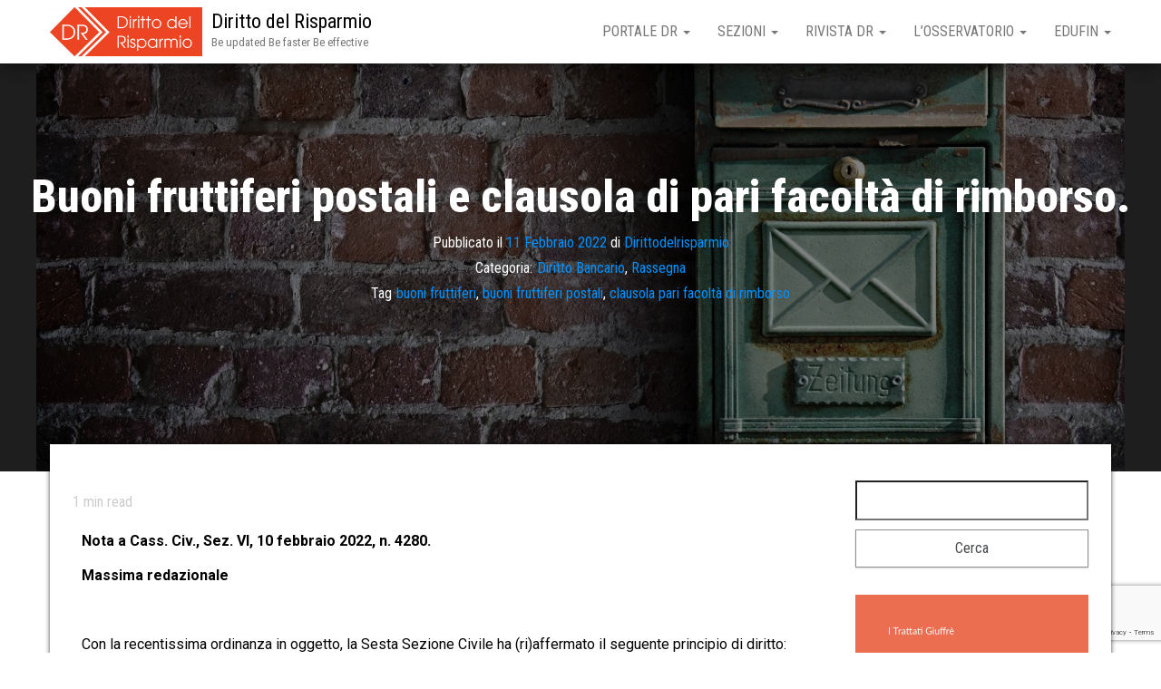

--- FILE ---
content_type: text/html; charset=UTF-8
request_url: https://www.dirittodelrisparmio.it/2022/02/11/buoni-fruttiferi-postali-e-clausola-di-pari-facolta-di-rimborso/
body_size: 19925
content:
<!DOCTYPE html>
<html lang="it-IT">
    <head>
        <meta http-equiv="content-type" content="text/html; charset=UTF-8" />
        <meta http-equiv="X-UA-Compatible" content="IE=edge">
        <meta name="viewport" content="width=device-width, initial-scale=1">
        <link rel="pingback" href="https://www.dirittodelrisparmio.it/xmlrpc.php" />
        <title>Buoni fruttiferi postali e clausola di pari facoltà di rimborso. &#8211; Diritto del Risparmio</title>
<meta name='robots' content='max-image-preview:large' />
<link rel='dns-prefetch' href='//www.google.com' />
<link rel='dns-prefetch' href='//fonts.googleapis.com' />
<link rel='dns-prefetch' href='//s.w.org' />
<link rel="alternate" type="application/rss+xml" title="Diritto del Risparmio &raquo; Feed" href="https://www.dirittodelrisparmio.it/feed/" />
<script type="text/javascript">
window._wpemojiSettings = {"baseUrl":"https:\/\/s.w.org\/images\/core\/emoji\/14.0.0\/72x72\/","ext":".png","svgUrl":"https:\/\/s.w.org\/images\/core\/emoji\/14.0.0\/svg\/","svgExt":".svg","source":{"concatemoji":"https:\/\/www.dirittodelrisparmio.it\/wp-includes\/js\/wp-emoji-release.min.js?ver=6.0.11"}};
/*! This file is auto-generated */
!function(e,a,t){var n,r,o,i=a.createElement("canvas"),p=i.getContext&&i.getContext("2d");function s(e,t){var a=String.fromCharCode,e=(p.clearRect(0,0,i.width,i.height),p.fillText(a.apply(this,e),0,0),i.toDataURL());return p.clearRect(0,0,i.width,i.height),p.fillText(a.apply(this,t),0,0),e===i.toDataURL()}function c(e){var t=a.createElement("script");t.src=e,t.defer=t.type="text/javascript",a.getElementsByTagName("head")[0].appendChild(t)}for(o=Array("flag","emoji"),t.supports={everything:!0,everythingExceptFlag:!0},r=0;r<o.length;r++)t.supports[o[r]]=function(e){if(!p||!p.fillText)return!1;switch(p.textBaseline="top",p.font="600 32px Arial",e){case"flag":return s([127987,65039,8205,9895,65039],[127987,65039,8203,9895,65039])?!1:!s([55356,56826,55356,56819],[55356,56826,8203,55356,56819])&&!s([55356,57332,56128,56423,56128,56418,56128,56421,56128,56430,56128,56423,56128,56447],[55356,57332,8203,56128,56423,8203,56128,56418,8203,56128,56421,8203,56128,56430,8203,56128,56423,8203,56128,56447]);case"emoji":return!s([129777,127995,8205,129778,127999],[129777,127995,8203,129778,127999])}return!1}(o[r]),t.supports.everything=t.supports.everything&&t.supports[o[r]],"flag"!==o[r]&&(t.supports.everythingExceptFlag=t.supports.everythingExceptFlag&&t.supports[o[r]]);t.supports.everythingExceptFlag=t.supports.everythingExceptFlag&&!t.supports.flag,t.DOMReady=!1,t.readyCallback=function(){t.DOMReady=!0},t.supports.everything||(n=function(){t.readyCallback()},a.addEventListener?(a.addEventListener("DOMContentLoaded",n,!1),e.addEventListener("load",n,!1)):(e.attachEvent("onload",n),a.attachEvent("onreadystatechange",function(){"complete"===a.readyState&&t.readyCallback()})),(e=t.source||{}).concatemoji?c(e.concatemoji):e.wpemoji&&e.twemoji&&(c(e.twemoji),c(e.wpemoji)))}(window,document,window._wpemojiSettings);
</script>
<style type="text/css">
img.wp-smiley,
img.emoji {
	display: inline !important;
	border: none !important;
	box-shadow: none !important;
	height: 1em !important;
	width: 1em !important;
	margin: 0 0.07em !important;
	vertical-align: -0.1em !important;
	background: none !important;
	padding: 0 !important;
}
</style>
	<link rel='stylesheet' id='hfe-widgets-style-css'  href='https://www.dirittodelrisparmio.it/wp-content/plugins/header-footer-elementor/inc/widgets-css/frontend.css?ver=1.6.13' type='text/css' media='all' />
<link rel='stylesheet' id='font-awesome-5-all-css'  href='https://www.dirittodelrisparmio.it/wp-content/plugins/elementor/assets/lib/font-awesome/css/all.min.css?ver=3.5.0' type='text/css' media='all' />
<link rel='stylesheet' id='font-awesome-4-shim-css'  href='https://www.dirittodelrisparmio.it/wp-content/plugins/elementor/assets/lib/font-awesome/css/v4-shims.min.css?ver=3.5.0' type='text/css' media='all' />
<link rel='stylesheet' id='dashicons-css'  href='https://www.dirittodelrisparmio.it/wp-includes/css/dashicons.min.css?ver=6.0.11' type='text/css' media='all' />
<link rel='stylesheet' id='menu-icons-extra-css'  href='https://www.dirittodelrisparmio.it/wp-content/plugins/menu-icons/css/extra.min.css?ver=0.13.0' type='text/css' media='all' />
<link rel='stylesheet' id='void-grid-main-css'  href='https://www.dirittodelrisparmio.it/wp-content/plugins/void-elementor-post-grid-addon-for-elementor-page-builder/assets/css/main.css?ver=2.1.9' type='text/css' media='all' />
<link rel='stylesheet' id='void-grid-bootstrap-css'  href='https://www.dirittodelrisparmio.it/wp-content/plugins/void-elementor-post-grid-addon-for-elementor-page-builder/assets/css/bootstrap.min.css?ver=3.3.7' type='text/css' media='all' />
<link rel='stylesheet' id='wp-block-library-css'  href='https://www.dirittodelrisparmio.it/wp-includes/css/dist/block-library/style.min.css?ver=6.0.11' type='text/css' media='all' />
<style id='global-styles-inline-css' type='text/css'>
body{--wp--preset--color--black: #000000;--wp--preset--color--cyan-bluish-gray: #abb8c3;--wp--preset--color--white: #ffffff;--wp--preset--color--pale-pink: #f78da7;--wp--preset--color--vivid-red: #cf2e2e;--wp--preset--color--luminous-vivid-orange: #ff6900;--wp--preset--color--luminous-vivid-amber: #fcb900;--wp--preset--color--light-green-cyan: #7bdcb5;--wp--preset--color--vivid-green-cyan: #00d084;--wp--preset--color--pale-cyan-blue: #8ed1fc;--wp--preset--color--vivid-cyan-blue: #0693e3;--wp--preset--color--vivid-purple: #9b51e0;--wp--preset--gradient--vivid-cyan-blue-to-vivid-purple: linear-gradient(135deg,rgba(6,147,227,1) 0%,rgb(155,81,224) 100%);--wp--preset--gradient--light-green-cyan-to-vivid-green-cyan: linear-gradient(135deg,rgb(122,220,180) 0%,rgb(0,208,130) 100%);--wp--preset--gradient--luminous-vivid-amber-to-luminous-vivid-orange: linear-gradient(135deg,rgba(252,185,0,1) 0%,rgba(255,105,0,1) 100%);--wp--preset--gradient--luminous-vivid-orange-to-vivid-red: linear-gradient(135deg,rgba(255,105,0,1) 0%,rgb(207,46,46) 100%);--wp--preset--gradient--very-light-gray-to-cyan-bluish-gray: linear-gradient(135deg,rgb(238,238,238) 0%,rgb(169,184,195) 100%);--wp--preset--gradient--cool-to-warm-spectrum: linear-gradient(135deg,rgb(74,234,220) 0%,rgb(151,120,209) 20%,rgb(207,42,186) 40%,rgb(238,44,130) 60%,rgb(251,105,98) 80%,rgb(254,248,76) 100%);--wp--preset--gradient--blush-light-purple: linear-gradient(135deg,rgb(255,206,236) 0%,rgb(152,150,240) 100%);--wp--preset--gradient--blush-bordeaux: linear-gradient(135deg,rgb(254,205,165) 0%,rgb(254,45,45) 50%,rgb(107,0,62) 100%);--wp--preset--gradient--luminous-dusk: linear-gradient(135deg,rgb(255,203,112) 0%,rgb(199,81,192) 50%,rgb(65,88,208) 100%);--wp--preset--gradient--pale-ocean: linear-gradient(135deg,rgb(255,245,203) 0%,rgb(182,227,212) 50%,rgb(51,167,181) 100%);--wp--preset--gradient--electric-grass: linear-gradient(135deg,rgb(202,248,128) 0%,rgb(113,206,126) 100%);--wp--preset--gradient--midnight: linear-gradient(135deg,rgb(2,3,129) 0%,rgb(40,116,252) 100%);--wp--preset--duotone--dark-grayscale: url('#wp-duotone-dark-grayscale');--wp--preset--duotone--grayscale: url('#wp-duotone-grayscale');--wp--preset--duotone--purple-yellow: url('#wp-duotone-purple-yellow');--wp--preset--duotone--blue-red: url('#wp-duotone-blue-red');--wp--preset--duotone--midnight: url('#wp-duotone-midnight');--wp--preset--duotone--magenta-yellow: url('#wp-duotone-magenta-yellow');--wp--preset--duotone--purple-green: url('#wp-duotone-purple-green');--wp--preset--duotone--blue-orange: url('#wp-duotone-blue-orange');--wp--preset--font-size--small: 13px;--wp--preset--font-size--medium: 20px;--wp--preset--font-size--large: 36px;--wp--preset--font-size--x-large: 42px;}.has-black-color{color: var(--wp--preset--color--black) !important;}.has-cyan-bluish-gray-color{color: var(--wp--preset--color--cyan-bluish-gray) !important;}.has-white-color{color: var(--wp--preset--color--white) !important;}.has-pale-pink-color{color: var(--wp--preset--color--pale-pink) !important;}.has-vivid-red-color{color: var(--wp--preset--color--vivid-red) !important;}.has-luminous-vivid-orange-color{color: var(--wp--preset--color--luminous-vivid-orange) !important;}.has-luminous-vivid-amber-color{color: var(--wp--preset--color--luminous-vivid-amber) !important;}.has-light-green-cyan-color{color: var(--wp--preset--color--light-green-cyan) !important;}.has-vivid-green-cyan-color{color: var(--wp--preset--color--vivid-green-cyan) !important;}.has-pale-cyan-blue-color{color: var(--wp--preset--color--pale-cyan-blue) !important;}.has-vivid-cyan-blue-color{color: var(--wp--preset--color--vivid-cyan-blue) !important;}.has-vivid-purple-color{color: var(--wp--preset--color--vivid-purple) !important;}.has-black-background-color{background-color: var(--wp--preset--color--black) !important;}.has-cyan-bluish-gray-background-color{background-color: var(--wp--preset--color--cyan-bluish-gray) !important;}.has-white-background-color{background-color: var(--wp--preset--color--white) !important;}.has-pale-pink-background-color{background-color: var(--wp--preset--color--pale-pink) !important;}.has-vivid-red-background-color{background-color: var(--wp--preset--color--vivid-red) !important;}.has-luminous-vivid-orange-background-color{background-color: var(--wp--preset--color--luminous-vivid-orange) !important;}.has-luminous-vivid-amber-background-color{background-color: var(--wp--preset--color--luminous-vivid-amber) !important;}.has-light-green-cyan-background-color{background-color: var(--wp--preset--color--light-green-cyan) !important;}.has-vivid-green-cyan-background-color{background-color: var(--wp--preset--color--vivid-green-cyan) !important;}.has-pale-cyan-blue-background-color{background-color: var(--wp--preset--color--pale-cyan-blue) !important;}.has-vivid-cyan-blue-background-color{background-color: var(--wp--preset--color--vivid-cyan-blue) !important;}.has-vivid-purple-background-color{background-color: var(--wp--preset--color--vivid-purple) !important;}.has-black-border-color{border-color: var(--wp--preset--color--black) !important;}.has-cyan-bluish-gray-border-color{border-color: var(--wp--preset--color--cyan-bluish-gray) !important;}.has-white-border-color{border-color: var(--wp--preset--color--white) !important;}.has-pale-pink-border-color{border-color: var(--wp--preset--color--pale-pink) !important;}.has-vivid-red-border-color{border-color: var(--wp--preset--color--vivid-red) !important;}.has-luminous-vivid-orange-border-color{border-color: var(--wp--preset--color--luminous-vivid-orange) !important;}.has-luminous-vivid-amber-border-color{border-color: var(--wp--preset--color--luminous-vivid-amber) !important;}.has-light-green-cyan-border-color{border-color: var(--wp--preset--color--light-green-cyan) !important;}.has-vivid-green-cyan-border-color{border-color: var(--wp--preset--color--vivid-green-cyan) !important;}.has-pale-cyan-blue-border-color{border-color: var(--wp--preset--color--pale-cyan-blue) !important;}.has-vivid-cyan-blue-border-color{border-color: var(--wp--preset--color--vivid-cyan-blue) !important;}.has-vivid-purple-border-color{border-color: var(--wp--preset--color--vivid-purple) !important;}.has-vivid-cyan-blue-to-vivid-purple-gradient-background{background: var(--wp--preset--gradient--vivid-cyan-blue-to-vivid-purple) !important;}.has-light-green-cyan-to-vivid-green-cyan-gradient-background{background: var(--wp--preset--gradient--light-green-cyan-to-vivid-green-cyan) !important;}.has-luminous-vivid-amber-to-luminous-vivid-orange-gradient-background{background: var(--wp--preset--gradient--luminous-vivid-amber-to-luminous-vivid-orange) !important;}.has-luminous-vivid-orange-to-vivid-red-gradient-background{background: var(--wp--preset--gradient--luminous-vivid-orange-to-vivid-red) !important;}.has-very-light-gray-to-cyan-bluish-gray-gradient-background{background: var(--wp--preset--gradient--very-light-gray-to-cyan-bluish-gray) !important;}.has-cool-to-warm-spectrum-gradient-background{background: var(--wp--preset--gradient--cool-to-warm-spectrum) !important;}.has-blush-light-purple-gradient-background{background: var(--wp--preset--gradient--blush-light-purple) !important;}.has-blush-bordeaux-gradient-background{background: var(--wp--preset--gradient--blush-bordeaux) !important;}.has-luminous-dusk-gradient-background{background: var(--wp--preset--gradient--luminous-dusk) !important;}.has-pale-ocean-gradient-background{background: var(--wp--preset--gradient--pale-ocean) !important;}.has-electric-grass-gradient-background{background: var(--wp--preset--gradient--electric-grass) !important;}.has-midnight-gradient-background{background: var(--wp--preset--gradient--midnight) !important;}.has-small-font-size{font-size: var(--wp--preset--font-size--small) !important;}.has-medium-font-size{font-size: var(--wp--preset--font-size--medium) !important;}.has-large-font-size{font-size: var(--wp--preset--font-size--large) !important;}.has-x-large-font-size{font-size: var(--wp--preset--font-size--x-large) !important;}
</style>
<link rel='stylesheet' id='contact-form-7-css'  href='https://www.dirittodelrisparmio.it/wp-content/plugins/contact-form-7/includes/css/styles.css?ver=5.6.3' type='text/css' media='all' />
<link rel='stylesheet' id='dtbaker-elementor-css-css'  href='https://www.dirittodelrisparmio.it/wp-content/plugins/full-site-builder-for-elementor/assets/css/frontend.css?ver=1.2.1' type='text/css' media='all' />
<link rel='stylesheet' id='font-awesome-css'  href='https://www.dirittodelrisparmio.it/wp-content/plugins/elementor/assets/lib/font-awesome/css/font-awesome.min.css?ver=4.7.0' type='text/css' media='all' />
<link rel='stylesheet' id='searchandfilter-css'  href='https://www.dirittodelrisparmio.it/wp-content/plugins/search-filter/style.css?ver=1' type='text/css' media='all' />
<link rel='stylesheet' id='wtr-css-css'  href='https://www.dirittodelrisparmio.it/wp-content/plugins/worth-the-read/css/wtr.css?ver=6.0.11' type='text/css' media='all' />
<link rel='stylesheet' id='wpos-slick-style-css'  href='https://www.dirittodelrisparmio.it/wp-content/plugins/wp-responsive-recent-post-slider/assets/css/slick.css?ver=3.1' type='text/css' media='all' />
<link rel='stylesheet' id='wppsac-public-style-css'  href='https://www.dirittodelrisparmio.it/wp-content/plugins/wp-responsive-recent-post-slider/assets/css/recent-post-style.css?ver=3.1' type='text/css' media='all' />
<link rel='stylesheet' id='hfe-style-css'  href='https://www.dirittodelrisparmio.it/wp-content/plugins/header-footer-elementor/assets/css/header-footer-elementor.css?ver=1.6.13' type='text/css' media='all' />
<link rel='stylesheet' id='elementor-icons-css'  href='https://www.dirittodelrisparmio.it/wp-content/plugins/elementor/assets/lib/eicons/css/elementor-icons.min.css?ver=5.13.0' type='text/css' media='all' />
<link rel='stylesheet' id='elementor-frontend-legacy-css'  href='https://www.dirittodelrisparmio.it/wp-content/plugins/elementor/assets/css/frontend-legacy.min.css?ver=3.5.0' type='text/css' media='all' />
<link rel='stylesheet' id='elementor-frontend-css'  href='https://www.dirittodelrisparmio.it/wp-content/plugins/elementor/assets/css/frontend.min.css?ver=3.5.0' type='text/css' media='all' />
<link rel='stylesheet' id='elementor-post-15153-css'  href='https://www.dirittodelrisparmio.it/wp-content/uploads/elementor/css/post-15153.css?ver=1664889028' type='text/css' media='all' />
<link rel='stylesheet' id='lae-animate-css'  href='https://www.dirittodelrisparmio.it/wp-content/plugins/addons-for-elementor/assets/css/lib/animate.css?ver=7.2.3' type='text/css' media='all' />
<link rel='stylesheet' id='lae-sliders-styles-css'  href='https://www.dirittodelrisparmio.it/wp-content/plugins/addons-for-elementor/assets/css/lib/sliders.min.css?ver=7.2.3' type='text/css' media='all' />
<link rel='stylesheet' id='lae-icomoon-styles-css'  href='https://www.dirittodelrisparmio.it/wp-content/plugins/addons-for-elementor/assets/css/icomoon.css?ver=7.2.3' type='text/css' media='all' />
<link rel='stylesheet' id='lae-frontend-styles-css'  href='https://www.dirittodelrisparmio.it/wp-content/plugins/addons-for-elementor/assets/css/lae-frontend.css?ver=7.2.3' type='text/css' media='all' />
<link rel='stylesheet' id='lae-grid-styles-css'  href='https://www.dirittodelrisparmio.it/wp-content/plugins/addons-for-elementor/assets/css/lae-grid.css?ver=7.2.3' type='text/css' media='all' />
<link rel='stylesheet' id='lae-widgets-styles-css'  href='https://www.dirittodelrisparmio.it/wp-content/plugins/addons-for-elementor/assets/css/widgets/lae-widgets.min.css?ver=7.2.3' type='text/css' media='all' />
<link rel='stylesheet' id='typing-effect-css'  href='https://www.dirittodelrisparmio.it/wp-content/plugins/press-elements/assets/css/typing-effect.min.css?ver=6.0.11' type='text/css' media='all' />
<link rel='stylesheet' id='she-header-style-css'  href='https://www.dirittodelrisparmio.it/wp-content/plugins/sticky-header-effects-for-elementor/assets/css/she-header-style.css?ver=1.5.3' type='text/css' media='all' />
<link rel='stylesheet' id='elementor-global-css'  href='https://www.dirittodelrisparmio.it/wp-content/uploads/elementor/css/global.css?ver=1664890117' type='text/css' media='all' />
<link rel='stylesheet' id='elementor-post-24371-css'  href='https://www.dirittodelrisparmio.it/wp-content/uploads/elementor/css/post-24371.css?ver=1664894994' type='text/css' media='all' />
<link rel='stylesheet' id='bootstrap-css'  href='https://www.dirittodelrisparmio.it/wp-content/themes/bulk/css/bootstrap.css?ver=3.3.7' type='text/css' media='all' />
<link rel='stylesheet' id='chld_thm_cfg_parent-css'  href='https://www.dirittodelrisparmio.it/wp-content/themes/bulk/style.css?ver=6.0.11' type='text/css' media='all' />
<link rel='stylesheet' id='bulk-fonts-css'  href='https://fonts.googleapis.com/css?family=Roboto+Condensed%3A300%2C300i%2C400%2C400i%2C600%2C600i%2C800%2C800i&#038;subset=latin%2Clatin-ext' type='text/css' media='all' />
<link rel='stylesheet' id='bulk-stylesheet-css'  href='https://www.dirittodelrisparmio.it/wp-content/themes/bulk-child/style.css?ver=6.0.11' type='text/css' media='all' />
<link rel='stylesheet' id='stylepress-email-css'  href='https://www.dirittodelrisparmio.it/wp-content/plugins/full-site-builder-for-elementor/extensions/email-subscribe/subscribe.css?ver=6.0.11' type='text/css' media='all' />
<link rel='stylesheet' id='stylepress-nav-menu-css'  href='https://www.dirittodelrisparmio.it/wp-content/plugins/full-site-builder-for-elementor/extensions/wp-menu/menu.css?ver=6.0.11' type='text/css' media='all' />
<link rel='stylesheet' id='stylepress-formstyles-css'  href='https://www.dirittodelrisparmio.it/wp-content/plugins/full-site-builder-for-elementor/extensions/form/form.css?ver=6.0.11' type='text/css' media='all' />
<link rel='stylesheet' id='stylepress-tooltips-css'  href='https://www.dirittodelrisparmio.it/wp-content/plugins/full-site-builder-for-elementor/extensions/tooltip/tooltip.css?ver=6.0.11' type='text/css' media='all' />
<link rel='stylesheet' id='dtbaker_page_slider-css'  href='https://www.dirittodelrisparmio.it/wp-content/plugins/full-site-builder-for-elementor/extensions/page-slider/css/page-slider.css?ver=1.2.1' type='text/css' media='all' />
<link rel='stylesheet' id='eael-general-css'  href='https://www.dirittodelrisparmio.it/wp-content/plugins/essential-addons-for-elementor-lite/assets/front-end/css/view/general.min.css?ver=5.3.2' type='text/css' media='all' />
<link rel='stylesheet' id='google-fonts-1-css'  href='https://fonts.googleapis.com/css?family=Roboto%3A100%2C100italic%2C200%2C200italic%2C300%2C300italic%2C400%2C400italic%2C500%2C500italic%2C600%2C600italic%2C700%2C700italic%2C800%2C800italic%2C900%2C900italic%7CRoboto+Slab%3A100%2C100italic%2C200%2C200italic%2C300%2C300italic%2C400%2C400italic%2C500%2C500italic%2C600%2C600italic%2C700%2C700italic%2C800%2C800italic%2C900%2C900italic&#038;display=auto&#038;ver=6.0.11' type='text/css' media='all' />
<link rel='stylesheet' id='elementor-icons-shared-0-css'  href='https://www.dirittodelrisparmio.it/wp-content/plugins/elementor/assets/lib/font-awesome/css/fontawesome.min.css?ver=5.15.3' type='text/css' media='all' />
<link rel='stylesheet' id='elementor-icons-fa-brands-css'  href='https://www.dirittodelrisparmio.it/wp-content/plugins/elementor/assets/lib/font-awesome/css/brands.min.css?ver=5.15.3' type='text/css' media='all' />
<script type='text/javascript' src='https://www.dirittodelrisparmio.it/wp-content/plugins/elementor/assets/lib/font-awesome/js/v4-shims.min.js?ver=3.5.0' id='font-awesome-4-shim-js'></script>
<script type='text/javascript' src='https://www.dirittodelrisparmio.it/wp-includes/js/jquery/jquery.min.js?ver=3.6.0' id='jquery-core-js'></script>
<script type='text/javascript' src='https://www.dirittodelrisparmio.it/wp-includes/js/jquery/jquery-migrate.min.js?ver=3.3.2' id='jquery-migrate-js'></script>
<script type='text/javascript' src='https://www.dirittodelrisparmio.it/wp-content/plugins/sticky-header-effects-for-elementor/assets/js/she-header.js?ver=1.5.3' id='she-header-js'></script>
<link rel="https://api.w.org/" href="https://www.dirittodelrisparmio.it/wp-json/" /><link rel="alternate" type="application/json" href="https://www.dirittodelrisparmio.it/wp-json/wp/v2/posts/24371" /><link rel="EditURI" type="application/rsd+xml" title="RSD" href="https://www.dirittodelrisparmio.it/xmlrpc.php?rsd" />
<link rel="wlwmanifest" type="application/wlwmanifest+xml" href="https://www.dirittodelrisparmio.it/wp-includes/wlwmanifest.xml" /> 
<meta name="generator" content="WordPress 6.0.11" />
<link rel="canonical" href="https://www.dirittodelrisparmio.it/2022/02/11/buoni-fruttiferi-postali-e-clausola-di-pari-facolta-di-rimborso/" />
<link rel='shortlink' href='https://www.dirittodelrisparmio.it/?p=24371' />
<link rel="alternate" type="application/json+oembed" href="https://www.dirittodelrisparmio.it/wp-json/oembed/1.0/embed?url=https%3A%2F%2Fwww.dirittodelrisparmio.it%2F2022%2F02%2F11%2Fbuoni-fruttiferi-postali-e-clausola-di-pari-facolta-di-rimborso%2F" />
<link rel="alternate" type="text/xml+oembed" href="https://www.dirittodelrisparmio.it/wp-json/oembed/1.0/embed?url=https%3A%2F%2Fwww.dirittodelrisparmio.it%2F2022%2F02%2F11%2Fbuoni-fruttiferi-postali-e-clausola-di-pari-facolta-di-rimborso%2F&#038;format=xml" />
        <script type="text/javascript">
            ( function () {
                window.lae_fs = { can_use_premium_code: false};
            } )();
        </script>
        <meta name="generator" content="Redux 4.3.12.7" /><style type="text/css">.wtr-time-wrap{ 
	/* wraps the entire label */
	margin: 0 10px;

}
.wtr-time-number{ 
	/* applies only to the number */
	
}</style><style type="text/css">.wp_autosearch_suggestions {border-width: 1px;border-color: #57C297 !important;border-style: solid;width: 190px;background-color: #a0a0a0;font-size: 10px;line-height: 14px;border: none !important;}.wp_autosearch_suggestions a {display: block;clear: left;text-decoration: none;}.wp_autosearch_suggestions a img {float: left;padding: 3px 5px;}.wp_autosearch_suggestions a .searchheading {display: block;font-weight: bold;padding-top: 5px;}.wp_autosearch_suggestions .wps_odd a {color: #000000;}.wp_autosearch_suggestions .wps_even a {color: #000000;}.wp_autosearch_suggestions .wp_autosearch_category {font-size: 12px;padding: 5px;display: block;background-color: #5286A0 !important;color: #FFFFFF !important;}.wps_over a.wp_autosearch_category{color: #FFFFFF !important;background-color: 6A81A0 !important;}.wp_autosearch_suggestions .wp_autosearch_more {padding: 5px;display: block;background-color: #5286A0 !important;color: #FFFFFF !important;background-image: url(https://www.dirittodelrisparmio.it/wp-content/plugins/wp-autosearch//assert/image/arrow.png);background-repeat: no-repeat;background-position: 99% 50%;cursor: pointer;}.wps_over a.wp_autosearch_more{color: #FFFFFF !important;background-color: #4682A0 !important;}.wp_autosearch_suggestions .wp_autosearch_more a {height: auto;color: #FFFFFF !important;}.wp_autosearch_image {margin: 2px;}.wp_autosearch_result {padding-left: 5px;}.wp_autosearch_indicator {background: url('https://www.dirittodelrisparmio.it/wp-content/plugins/wp-autosearch//assert/image/indicator.gif') no-repeat scroll 100% 50% #FFF !important;}.wp_autosearch_suggestions {padding: 0px;background-color: white;overflow: hidden;z-index: 99999;}.wp_autosearch_suggestions ul {width: 100%;list-style-position: outside;list-style: none;padding: 0;margin: 0;}.wp_autosearch_suggestions li {margin: 0px;cursor: pointer;display: block;font: menu;font-size: 12px;line-height: 16px;overflow: hidden;}.wps_odd {background-color: #FFFFFF;}.wps_even {background-color: #E8E8E8;}.ac_over {background-color: #92CC7C;color: #FFFFFF !important;}.ac_over a, .ac_over a span {color: #FFFFFF !important;}.wp_autosearch_input{width: 88% !important;height: 50px !important;border: none !important;background-color: #FFFFFF !important;outline: none;box-shadow: 0px 0px 0px #FFF !important;-moz-box-shadow: 0px 0px 0px #FFF !important;-webkit-box-shadow: 0px 0px 0px #FFF !important;text-indent: 5px !important;margin: 0 !important;padding: 0 !important;overflow: hidden;float: left;line-height: 29px;vertical-align: middle;color: #000000 !important;}.wp_autosearch_wrapper{width: 100%;}.wp_autosearch_suggestions{box-shadow: #888888 5px 10px 10px;-webkit-box-shadow: #888888 5px 10px 10px;}.wp_autosearch_submit, .wp_autosearch_submit:hover, .wp_autosearch_submit:active, .wp_autosearch_submit:visited{cursor: pointer;height: 50px;width: 54px;overflow: hidden;background: transparent url('') no-repeat scroll !important;float: right;font-size: 100%;-webkit-appearance: none;outline: none;position: absolute;right: 0px;top: 0px;background-color: transparent;border: none ;border-radius: 0 !important;padding: 0 !important;margin: 0 !important;display: block !important;}.wp_autosearch_form_wrapper{width: 100%;border: 1px solid #57C297 !important;height: 52px !important;background-color: #FFFFFF !important;position: relative;}.wp_autosearch_item_description{padding-right: 2px;padding-left: 2px;}.wp_autosearch_form_label{display: none;}</style><link rel="icon" href="https://www.dirittodelrisparmio.it/wp-content/uploads/2018/12/cropped-Favicon-1-32x32.png" sizes="32x32" />
<link rel="icon" href="https://www.dirittodelrisparmio.it/wp-content/uploads/2018/12/cropped-Favicon-1-192x192.png" sizes="192x192" />
<link rel="apple-touch-icon" href="https://www.dirittodelrisparmio.it/wp-content/uploads/2018/12/cropped-Favicon-1-180x180.png" />
<meta name="msapplication-TileImage" content="https://www.dirittodelrisparmio.it/wp-content/uploads/2018/12/cropped-Favicon-1-270x270.png" />
<style id="wtr_settings-dynamic-css" title="dynamic-css" class="redux-options-output">.wtr-time-wrap{color:#CCCCCC;font-size:16px;font-display:swap;}</style>    </head>
    <body id="blog" class="post-template-default single single-post postid-24371 single-format-standard wp-custom-logo ehf-template-bulk ehf-stylesheet-bulk-child elementor-default elementor-kit-15153 elementor-page elementor-page-24371 stylepress-outer-inner">
        <svg xmlns="http://www.w3.org/2000/svg" viewBox="0 0 0 0" width="0" height="0" focusable="false" role="none" style="visibility: hidden; position: absolute; left: -9999px; overflow: hidden;" ><defs><filter id="wp-duotone-dark-grayscale"><feColorMatrix color-interpolation-filters="sRGB" type="matrix" values=" .299 .587 .114 0 0 .299 .587 .114 0 0 .299 .587 .114 0 0 .299 .587 .114 0 0 " /><feComponentTransfer color-interpolation-filters="sRGB" ><feFuncR type="table" tableValues="0 0.49803921568627" /><feFuncG type="table" tableValues="0 0.49803921568627" /><feFuncB type="table" tableValues="0 0.49803921568627" /><feFuncA type="table" tableValues="1 1" /></feComponentTransfer><feComposite in2="SourceGraphic" operator="in" /></filter></defs></svg><svg xmlns="http://www.w3.org/2000/svg" viewBox="0 0 0 0" width="0" height="0" focusable="false" role="none" style="visibility: hidden; position: absolute; left: -9999px; overflow: hidden;" ><defs><filter id="wp-duotone-grayscale"><feColorMatrix color-interpolation-filters="sRGB" type="matrix" values=" .299 .587 .114 0 0 .299 .587 .114 0 0 .299 .587 .114 0 0 .299 .587 .114 0 0 " /><feComponentTransfer color-interpolation-filters="sRGB" ><feFuncR type="table" tableValues="0 1" /><feFuncG type="table" tableValues="0 1" /><feFuncB type="table" tableValues="0 1" /><feFuncA type="table" tableValues="1 1" /></feComponentTransfer><feComposite in2="SourceGraphic" operator="in" /></filter></defs></svg><svg xmlns="http://www.w3.org/2000/svg" viewBox="0 0 0 0" width="0" height="0" focusable="false" role="none" style="visibility: hidden; position: absolute; left: -9999px; overflow: hidden;" ><defs><filter id="wp-duotone-purple-yellow"><feColorMatrix color-interpolation-filters="sRGB" type="matrix" values=" .299 .587 .114 0 0 .299 .587 .114 0 0 .299 .587 .114 0 0 .299 .587 .114 0 0 " /><feComponentTransfer color-interpolation-filters="sRGB" ><feFuncR type="table" tableValues="0.54901960784314 0.98823529411765" /><feFuncG type="table" tableValues="0 1" /><feFuncB type="table" tableValues="0.71764705882353 0.25490196078431" /><feFuncA type="table" tableValues="1 1" /></feComponentTransfer><feComposite in2="SourceGraphic" operator="in" /></filter></defs></svg><svg xmlns="http://www.w3.org/2000/svg" viewBox="0 0 0 0" width="0" height="0" focusable="false" role="none" style="visibility: hidden; position: absolute; left: -9999px; overflow: hidden;" ><defs><filter id="wp-duotone-blue-red"><feColorMatrix color-interpolation-filters="sRGB" type="matrix" values=" .299 .587 .114 0 0 .299 .587 .114 0 0 .299 .587 .114 0 0 .299 .587 .114 0 0 " /><feComponentTransfer color-interpolation-filters="sRGB" ><feFuncR type="table" tableValues="0 1" /><feFuncG type="table" tableValues="0 0.27843137254902" /><feFuncB type="table" tableValues="0.5921568627451 0.27843137254902" /><feFuncA type="table" tableValues="1 1" /></feComponentTransfer><feComposite in2="SourceGraphic" operator="in" /></filter></defs></svg><svg xmlns="http://www.w3.org/2000/svg" viewBox="0 0 0 0" width="0" height="0" focusable="false" role="none" style="visibility: hidden; position: absolute; left: -9999px; overflow: hidden;" ><defs><filter id="wp-duotone-midnight"><feColorMatrix color-interpolation-filters="sRGB" type="matrix" values=" .299 .587 .114 0 0 .299 .587 .114 0 0 .299 .587 .114 0 0 .299 .587 .114 0 0 " /><feComponentTransfer color-interpolation-filters="sRGB" ><feFuncR type="table" tableValues="0 0" /><feFuncG type="table" tableValues="0 0.64705882352941" /><feFuncB type="table" tableValues="0 1" /><feFuncA type="table" tableValues="1 1" /></feComponentTransfer><feComposite in2="SourceGraphic" operator="in" /></filter></defs></svg><svg xmlns="http://www.w3.org/2000/svg" viewBox="0 0 0 0" width="0" height="0" focusable="false" role="none" style="visibility: hidden; position: absolute; left: -9999px; overflow: hidden;" ><defs><filter id="wp-duotone-magenta-yellow"><feColorMatrix color-interpolation-filters="sRGB" type="matrix" values=" .299 .587 .114 0 0 .299 .587 .114 0 0 .299 .587 .114 0 0 .299 .587 .114 0 0 " /><feComponentTransfer color-interpolation-filters="sRGB" ><feFuncR type="table" tableValues="0.78039215686275 1" /><feFuncG type="table" tableValues="0 0.94901960784314" /><feFuncB type="table" tableValues="0.35294117647059 0.47058823529412" /><feFuncA type="table" tableValues="1 1" /></feComponentTransfer><feComposite in2="SourceGraphic" operator="in" /></filter></defs></svg><svg xmlns="http://www.w3.org/2000/svg" viewBox="0 0 0 0" width="0" height="0" focusable="false" role="none" style="visibility: hidden; position: absolute; left: -9999px; overflow: hidden;" ><defs><filter id="wp-duotone-purple-green"><feColorMatrix color-interpolation-filters="sRGB" type="matrix" values=" .299 .587 .114 0 0 .299 .587 .114 0 0 .299 .587 .114 0 0 .299 .587 .114 0 0 " /><feComponentTransfer color-interpolation-filters="sRGB" ><feFuncR type="table" tableValues="0.65098039215686 0.40392156862745" /><feFuncG type="table" tableValues="0 1" /><feFuncB type="table" tableValues="0.44705882352941 0.4" /><feFuncA type="table" tableValues="1 1" /></feComponentTransfer><feComposite in2="SourceGraphic" operator="in" /></filter></defs></svg><svg xmlns="http://www.w3.org/2000/svg" viewBox="0 0 0 0" width="0" height="0" focusable="false" role="none" style="visibility: hidden; position: absolute; left: -9999px; overflow: hidden;" ><defs><filter id="wp-duotone-blue-orange"><feColorMatrix color-interpolation-filters="sRGB" type="matrix" values=" .299 .587 .114 0 0 .299 .587 .114 0 0 .299 .587 .114 0 0 .299 .587 .114 0 0 " /><feComponentTransfer color-interpolation-filters="sRGB" ><feFuncR type="table" tableValues="0.098039215686275 1" /><feFuncG type="table" tableValues="0 0.66274509803922" /><feFuncB type="table" tableValues="0.84705882352941 0.41960784313725" /><feFuncA type="table" tableValues="1 1" /></feComponentTransfer><feComposite in2="SourceGraphic" operator="in" /></filter></defs></svg>        <div class="main-menu">
    <nav id="site-navigation" class="navbar navbar-default navbar-fixed-top">     
        <div class="container">   
            <div class="navbar-header">
                                    <div id="main-menu-panel" class="open-panel" data-panel="main-menu-panel">
                        <span></span>
                        <span></span>
                        <span></span>
                    </div>
                                <div class="site-header" >
                    <div class="site-branding-logo">
                        <a href="https://www.dirittodelrisparmio.it/" class="custom-logo-link" rel="home"><img width="600" height="250" src="https://www.dirittodelrisparmio.it/wp-content/uploads/2018/12/cropped-Logo-Diritto-del-Risparmio-1.png" class="custom-logo" alt="Diritto del Risparmio" srcset="https://www.dirittodelrisparmio.it/wp-content/uploads/2018/12/cropped-Logo-Diritto-del-Risparmio-1.png 600w, https://www.dirittodelrisparmio.it/wp-content/uploads/2018/12/cropped-Logo-Diritto-del-Risparmio-1-300x125.png 300w" sizes="(max-width: 600px) 100vw, 600px" /></a>                    </div>
                    <div class="site-branding-text navbar-brand">
                                                    <p class="site-title"><a href="https://www.dirittodelrisparmio.it/" rel="home">Diritto del Risparmio</a></p>
                        
                                                    <p class="site-description">
                                Be updated Be faster Be effective                            </p>
                                            </div><!-- .site-branding-text -->
                </div>
            </div>  
            <div class="menu-container"><ul id="menu-main-menu" class="nav navbar-nav navbar-right"><li id="menu-item-10649" class="menu-item menu-item-type-custom menu-item-object-custom menu-item-has-children menu-item-10649 dropdown"><a title="Portale DR" href="https://www.dirittodelrisparmio.it/team/" data-toggle="dropdown" class="dropdown-toggle">Portale DR <span class="caret"></span></a>
<ul role="menu" class=" dropdown-menu">
	<li id="menu-item-1764" class="menu-item menu-item-type-post_type menu-item-object-page menu-item-1764"><a title="Organigramma" href="https://www.dirittodelrisparmio.it/team/">Organigramma</a></li>
	<li id="menu-item-12752" class="menu-item menu-item-type-post_type menu-item-object-page menu-item-12752"><a title="La nostra storia" href="https://www.dirittodelrisparmio.it/la-nostra-storia/">La nostra storia</a></li>
	<li id="menu-item-2270" class="menu-item menu-item-type-post_type menu-item-object-page menu-item-2270"><a title="Collabora" href="https://www.dirittodelrisparmio.it/collabora/">Collabora</a></li>
	<li id="menu-item-1751" class="menu-item menu-item-type-post_type menu-item-object-page menu-item-1751"><a title="Contatti" href="https://www.dirittodelrisparmio.it/contatti/">Contatti</a></li>
</ul>
</li>
<li id="menu-item-2455" class="menu-item menu-item-type-custom menu-item-object-custom menu-item-has-children menu-item-2455 dropdown"><a title="Sezioni" href="#" data-toggle="dropdown" class="dropdown-toggle">Sezioni <span class="caret"></span></a>
<ul role="menu" class=" dropdown-menu">
	<li id="menu-item-2452" class="menu-item menu-item-type-post_type menu-item-object-page menu-item-2452"><a title="Compliance" href="https://www.dirittodelrisparmio.it/compliance/">Compliance</a></li>
	<li id="menu-item-35859" class="menu-item menu-item-type-post_type menu-item-object-page menu-item-35859"><a title="Crisi d’impresa e sovraindebitamento" href="https://www.dirittodelrisparmio.it/crisi-dimpresa-e-sovraindebitamento/">Crisi d’impresa e sovraindebitamento</a></li>
	<li id="menu-item-26750" class="menu-item menu-item-type-post_type menu-item-object-page menu-item-26750"><a title="Diritto antitrust e dei consumatori" href="https://www.dirittodelrisparmio.it/diritto-dei-consumatori/">Diritto antitrust e dei consumatori</a></li>
	<li id="menu-item-2451" class="menu-item menu-item-type-post_type menu-item-object-page menu-item-2451"><a title="Diritto Assicurativo" href="https://www.dirittodelrisparmio.it/assicurazioni/">Diritto Assicurativo</a></li>
	<li id="menu-item-2454" class="menu-item menu-item-type-post_type menu-item-object-page menu-item-2454"><a title="Diritto Bancario" href="https://www.dirittodelrisparmio.it/diritto-bancario/">Diritto Bancario</a></li>
	<li id="menu-item-2453" class="menu-item menu-item-type-post_type menu-item-object-page menu-item-2453"><a title="Diritto Finanziario" href="https://www.dirittodelrisparmio.it/diritto-finanziario/">Diritto Finanziario</a></li>
	<li id="menu-item-29298" class="menu-item menu-item-type-post_type menu-item-object-page menu-item-29298"><a title="Osservatorio arbitrale" href="https://www.dirittodelrisparmio.it/osservatorio-arbitrale/">Osservatorio arbitrale</a></li>
	<li id="menu-item-43540" class="menu-item menu-item-type-post_type menu-item-object-page menu-item-43540"><a title="Diritto societario" href="https://www.dirittodelrisparmio.it/diritto-societario/">Diritto societario</a></li>
	<li id="menu-item-42711" class="menu-item menu-item-type-post_type menu-item-object-page menu-item-42711"><a title="Fiscalità" href="https://www.dirittodelrisparmio.it/fiscalita/">Fiscalità</a></li>
	<li id="menu-item-43218" class="menu-item menu-item-type-post_type menu-item-object-page menu-item-43218"><a title="Diritto e procedura civile" href="https://www.dirittodelrisparmio.it/diritto-e-procedura-civile/">Diritto e procedura civile</a></li>
</ul>
</li>
<li id="menu-item-4548" class="menu-item menu-item-type-custom menu-item-object-custom menu-item-has-children menu-item-4548 dropdown"><a title="Rivista DR" href="https://www.dirittodelrisparmio.it/rivista/" data-toggle="dropdown" class="dropdown-toggle">Rivista DR <span class="caret"></span></a>
<ul role="menu" class=" dropdown-menu">
	<li id="menu-item-4537" class="menu-item menu-item-type-post_type menu-item-object-page menu-item-4537"><a title="La Rivista" href="https://www.dirittodelrisparmio.it/rivista/">La Rivista</a></li>
	<li id="menu-item-10653" class="menu-item menu-item-type-post_type menu-item-object-page menu-item-10653"><a title="Approfondimenti" href="https://www.dirittodelrisparmio.it/approfondimenti/">Approfondimenti</a></li>
	<li id="menu-item-4557" class="menu-item menu-item-type-post_type menu-item-object-page menu-item-4557"><a title="Organi della Rivista" href="https://www.dirittodelrisparmio.it/organi-della-rivista/">Organi della Rivista</a></li>
	<li id="menu-item-13188" class="menu-item menu-item-type-post_type menu-item-object-page menu-item-13188"><a title="Regolamento" href="https://www.dirittodelrisparmio.it/regolamento/">Regolamento</a></li>
	<li id="menu-item-12753" class="menu-item menu-item-type-post_type menu-item-object-page menu-item-12753"><a title="Codice Etico" href="https://www.dirittodelrisparmio.it/codice-etico/">Codice Etico</a></li>
</ul>
</li>
<li id="menu-item-10650" class="menu-item menu-item-type-custom menu-item-object-custom menu-item-has-children menu-item-10650 dropdown"><a title="L&#039;Osservatorio" href="https://www.dirittodelrisparmio.it/approfondimenti/" data-toggle="dropdown" class="dropdown-toggle">L&#8217;Osservatorio <span class="caret"></span></a>
<ul role="menu" class=" dropdown-menu">
	<li id="menu-item-37730" class="menu-item menu-item-type-post_type menu-item-object-page menu-item-37730"><a title="eRRe" href="https://www.dirittodelrisparmio.it/erre/">eRRe</a></li>
	<li id="menu-item-2234" class="menu-item menu-item-type-post_type menu-item-object-page menu-item-2234"><a title="Eventi" href="https://www.dirittodelrisparmio.it/eventi/">Eventi</a></li>
	<li id="menu-item-11102" class="menu-item menu-item-type-post_type menu-item-object-page menu-item-11102"><a title="In libreria" href="https://www.dirittodelrisparmio.it/in-libreria/">In libreria</a></li>
	<li id="menu-item-10654" class="menu-item menu-item-type-post_type menu-item-object-page menu-item-10654"><a title="News" href="https://www.dirittodelrisparmio.it/news/">News</a></li>
	<li id="menu-item-10652" class="menu-item menu-item-type-post_type menu-item-object-page menu-item-10652"><a title="Normativa" href="https://www.dirittodelrisparmio.it/normativa/">Normativa</a></li>
</ul>
</li>
<li id="menu-item-25152" class="menu-item menu-item-type-post_type menu-item-object-page menu-item-has-children menu-item-25152 dropdown"><a title="EduFin" href="https://www.dirittodelrisparmio.it/edufin/" data-toggle="dropdown" class="dropdown-toggle">EduFin <span class="caret"></span></a>
<ul role="menu" class=" dropdown-menu">
	<li id="menu-item-50857" class="menu-item menu-item-type-post_type menu-item-object-page menu-item-has-children menu-item-50857 dropdown-submenu"><a title="Mese dell&#8217;Educazione Finanziaria 2024" href="https://www.dirittodelrisparmio.it/mese-delleducazione-finanziaria-2024/" data-toggle="dropdown" class="dropdown-toggle">Mese dell&#8217;Educazione Finanziaria 2024</a>
	<ul role="menu" class=" dropdown-menu">
		<li id="menu-item-50858" class="menu-item menu-item-type-post_type menu-item-object-post menu-item-50858"><a title="Gli AudioBook &#8211; &#8220;Il ritratto di Dorian Gray&#8221;" href="https://www.dirittodelrisparmio.it/2024/11/02/gli-audiobook-il-ritratto-di-dorian-gray/">Gli AudioBook &#8211; &#8220;Il ritratto di Dorian Gray&#8221;</a></li>
	</ul>
</li>
	<li id="menu-item-42076" class="menu-item menu-item-type-post_type menu-item-object-page menu-item-42076"><a title="Mese dell’Educazione Finanziaria 2023" href="https://www.dirittodelrisparmio.it/mese-delleducazione-finanziaria-2023/">Mese dell’Educazione Finanziaria 2023</a></li>
	<li id="menu-item-42065" class="menu-item menu-item-type-post_type menu-item-object-page menu-item-42065"><a title="Mese dell’Educazione Finanziaria 2022" href="https://www.dirittodelrisparmio.it/mese-delleducazione-finanziaria-2022/">Mese dell’Educazione Finanziaria 2022</a></li>
	<li id="menu-item-25927" class="menu-item menu-item-type-post_type menu-item-object-page menu-item-25927"><a title="Global Money Week 2022" href="https://www.dirittodelrisparmio.it/global-money-week-2022/">Global Money Week 2022</a></li>
	<li id="menu-item-25153" class="menu-item menu-item-type-post_type menu-item-object-page menu-item-25153"><a title="Mese dell’Educazione Finanziaria 2021" href="https://www.dirittodelrisparmio.it/mese-delleducazione-finanziaria-2021/">Mese dell’Educazione Finanziaria 2021</a></li>
	<li id="menu-item-25227" class="menu-item menu-item-type-post_type menu-item-object-page menu-item-25227"><a title="Global Money Week 2021" href="https://www.dirittodelrisparmio.it/global-money-week-2021/">Global Money Week 2021</a></li>
	<li id="menu-item-25261" class="menu-item menu-item-type-post_type menu-item-object-page menu-item-25261"><a title="Mese dell’Educazione Finanziaria 2020" href="https://www.dirittodelrisparmio.it/mese-delleducazione-finanziaria-2020/">Mese dell’Educazione Finanziaria 2020</a></li>
</ul>
</li>
</ul></div>        </div>    
    </nav> 
</div>
        <div class="page-area">	

<div class="top-header text-center">
			<div class="single-image">
			<img width="1200" height="856" src="https://www.dirittodelrisparmio.it/wp-content/uploads/2019/10/mailbox_wall_post_letter_boxes_stone_wall_weathered_brick_wall_post_mail_box-1272500.jpg" class="attachment-full size-full wp-post-image" alt="" loading="lazy" srcset="https://www.dirittodelrisparmio.it/wp-content/uploads/2019/10/mailbox_wall_post_letter_boxes_stone_wall_weathered_brick_wall_post_mail_box-1272500.jpg 1200w, https://www.dirittodelrisparmio.it/wp-content/uploads/2019/10/mailbox_wall_post_letter_boxes_stone_wall_weathered_brick_wall_post_mail_box-1272500-300x214.jpg 300w, https://www.dirittodelrisparmio.it/wp-content/uploads/2019/10/mailbox_wall_post_letter_boxes_stone_wall_weathered_brick_wall_post_mail_box-1272500-768x548.jpg 768w, https://www.dirittodelrisparmio.it/wp-content/uploads/2019/10/mailbox_wall_post_letter_boxes_stone_wall_weathered_brick_wall_post_mail_box-1272500-1024x730.jpg 1024w, https://www.dirittodelrisparmio.it/wp-content/uploads/2019/10/mailbox_wall_post_letter_boxes_stone_wall_weathered_brick_wall_post_mail_box-1272500-350x250.jpg 350w" sizes="(max-width: 1200px) 100vw, 1200px" />		</div>
		<header class="header-title container">
		<h1 class="page-header">                                
			Buoni fruttiferi postali e clausola di pari facoltà di rimborso.                          
		</h1>
		<div class="post-meta">
						<span class="posted-on">Pubblicato il <a href="https://www.dirittodelrisparmio.it/2022/02/11/buoni-fruttiferi-postali-e-clausola-di-pari-facolta-di-rimborso/" rel="bookmark"><time class="entry-date published" datetime="2022-02-11T18:14:54+01:00">11 Febbraio 2022</time><time class="updated" datetime="2022-02-11T18:14:55+01:00">11 Febbraio 2022</time></a></span><span class="byline"> di <a href="https://www.dirittodelrisparmio.it/author/dirittodelrisparmio/">Dirittodelrisparmio</a></span>			<div class="entry-footer"><div class="cat-links"><span class="space-right">Categoria:</span><a href="https://www.dirittodelrisparmio.it/category/diritto_bancario/">Diritto Bancario</a>, <a href="https://www.dirittodelrisparmio.it/category/diritto_bancario/rassegna-diritto_bancario/">Rassegna</a></div><div class="tags-links"><span class="space-right">Tag</span><a href="https://www.dirittodelrisparmio.it/tag/buoni-fruttiferi/">buoni fruttiferi</a>, <a href="https://www.dirittodelrisparmio.it/tag/buoni-fruttiferi-postali/">buoni fruttiferi postali</a>, <a href="https://www.dirittodelrisparmio.it/tag/clausola-pari-facolta-di-rimborso/">clausola pari facoltà di rimborso</a></div></div>		</div>
			</header>
</div>
<div id="bulk-content" class="container main-container" role="main">

<!-- start content container -->
<div class="row">      
	<article class="col-md-9">
		                         
				<div class="post-24371 post type-post status-publish format-standard has-post-thumbnail hentry category-diritto_bancario category-rassegna-diritto_bancario tag-buoni-fruttiferi tag-buoni-fruttiferi-postali tag-clausola-pari-facolta-di-rimborso">
					<div class="single-content"> 
						<div class="single-entry-summary">
							<span class="wtr-time-wrap before-content"><span class="wtr-time-number">1</span> min read</span><div id="wtr-content" 
	    	data-bg="#FFFFFF" 
	    	data-fg="#f4440e" 
	    	data-width="8" 
	    	data-mute="" 
	    	data-fgopacity="0.59" 
	    	data-mutedopacity="0.5" 
	    	data-placement="top" 
	    	data-placement-offset="0" 
	    	data-content-offset="0" 
	    	data-placement-touch="top" 
		    data-placement-offset-touch="0" 
	    	data-transparent="" 
	    	data-shadow="1" 
	    	data-touch="1" 
	    	data-non-touch="1" 
	    	data-comments="0" 
	    	data-commentsbg="#ffcece" 
	    	data-location="page" 
	    	data-mutedfg="#f44813" 
	    	data-endfg="#f44813" 
	    	data-rtl="" 
	    	>		<div data-elementor-type="wp-post" data-elementor-id="24371" class="elementor elementor-24371" data-elementor-settings="[]">
						<div class="elementor-inner">
							<div class="elementor-section-wrap">
							<section class="elementor-section elementor-top-section elementor-element elementor-element-6883a1c4 elementor-section-boxed elementor-section-height-default elementor-section-height-default stylepress-section-color-normal" data-id="6883a1c4" data-element_type="section">
						<div class="elementor-container elementor-column-gap-default">
							<div class="elementor-row">
					<div class="elementor-column elementor-col-100 elementor-top-column elementor-element elementor-element-4d5528fd" data-id="4d5528fd" data-element_type="column">
			<div class="elementor-column-wrap elementor-element-populated">
							<div class="elementor-widget-wrap">
						<div class="elementor-element elementor-element-5dc8d1e2 elementor-widget elementor-widget-text-editor" data-id="5dc8d1e2" data-element_type="widget" data-widget_type="text-editor.default">
				<div class="elementor-widget-container">
								<div class="elementor-text-editor elementor-clearfix">
				<!-- wp:paragraph -->
<p style="text-align: justify;"><span style="color: #000000;"><strong>Nota a Cass. Civ., Sez. VI, 10 febbraio 2022, n. 4280.</strong></span></p>
<p><span style="color: #000000;"><!-- /wp:paragraph --><!-- wp:paragraph --></span></p>
<p style="text-align: justify;"><span style="color: #000000;"><strong>Massima redazionale</strong></span></p>
<p><span style="color: #000000;"><!-- /wp:paragraph --><!-- wp:paragraph --></span></p>
<p style="text-align: justify;"> </p>
<p><span style="color: #000000;"><!-- /wp:paragraph --><!-- wp:paragraph --></span></p>
<p style="text-align: justify;"><span style="color: #000000;">Con la recentissima ordinanza in oggetto, la Sesta Sezione Civile ha (ri)affermato il seguente principio di diritto:</span></p>
<p><span style="color: #000000;"><!-- /wp:paragraph --><!-- wp:paragraph --></span></p>
<p style="text-align: justify;"><span style="color: #000000;">«<strong><em>In materia di buoni postali fruttiferi cointestati e recanti la clausola &#8220;pari facoltà di rimborso&#8221;, in caso di morte di uno dei cointestatari, ciascun cointestatario superstite è legittimato ad ottenere il rimborso dell&#8217;intera somma portata dal documento.</em></strong>».</span></p>
<p><span style="color: #000000;"><!-- /wp:paragraph --><!-- wp:paragraph --></span></p>
<p style="text-align: justify;"> </p>
<p><span style="color: #000000;"><!-- /wp:paragraph --><!-- wp:paragraph --></span></p>
<p style="text-align: justify;"><a href="https://www.dirittodelrisparmio.it/wp-content/uploads/2022/02/Cass.-Civ.-Sez.-VI-10-febbraio-2022-n.-4280.pdf"><span style="color: #000000;">Qui l’ordinanza.</span></a></p>
<!-- /wp:paragraph -->					</div>
						</div>
				</div>
						</div>
					</div>
		</div>
								</div>
					</div>
		</section>
				<section class="elementor-section elementor-top-section elementor-element elementor-element-31f3fb7 elementor-section-boxed elementor-section-height-default elementor-section-height-default stylepress-section-color-normal" data-id="31f3fb7" data-element_type="section">
						<div class="elementor-container elementor-column-gap-default">
							<div class="elementor-row">
					<div class="elementor-column elementor-col-100 elementor-top-column elementor-element elementor-element-a132f0f" data-id="a132f0f" data-element_type="column">
			<div class="elementor-column-wrap elementor-element-populated">
							<div class="elementor-widget-wrap">
						<div class="elementor-element elementor-element-ba33517 elementor-widget elementor-widget-spacer" data-id="ba33517" data-element_type="widget" data-widget_type="spacer.default">
				<div class="elementor-widget-container">
					<div class="elementor-spacer">
			<div class="elementor-spacer-inner"></div>
		</div>
				</div>
				</div>
						</div>
					</div>
		</div>
								</div>
					</div>
		</section>
				<section class="elementor-section elementor-top-section elementor-element elementor-element-83a9ca7 elementor-section-boxed elementor-section-height-default elementor-section-height-default stylepress-section-color-normal" data-id="83a9ca7" data-element_type="section">
						<div class="elementor-container elementor-column-gap-default">
							<div class="elementor-row">
					<div class="elementor-column elementor-col-100 elementor-top-column elementor-element elementor-element-c54e48f" data-id="c54e48f" data-element_type="column">
			<div class="elementor-column-wrap elementor-element-populated">
							<div class="elementor-widget-wrap">
						<div class="elementor-element elementor-element-7177a05 elementor-widget-divider--view-line elementor-widget elementor-widget-divider" data-id="7177a05" data-element_type="widget" data-widget_type="divider.default">
				<div class="elementor-widget-container">
					<div class="elementor-divider">
			<span class="elementor-divider-separator">
						</span>
		</div>
				</div>
				</div>
						</div>
					</div>
		</div>
								</div>
					</div>
		</section>
				<section class="elementor-section elementor-top-section elementor-element elementor-element-780cd43 elementor-section-boxed elementor-section-height-default elementor-section-height-default stylepress-section-color-normal" data-id="780cd43" data-element_type="section">
						<div class="elementor-container elementor-column-gap-default">
							<div class="elementor-row">
					<div class="elementor-column elementor-col-100 elementor-top-column elementor-element elementor-element-8f76da7" data-id="8f76da7" data-element_type="column">
			<div class="elementor-column-wrap elementor-element-populated">
							<div class="elementor-widget-wrap">
						<div class="elementor-element elementor-element-a6943d0 elementor-widget elementor-widget-heading" data-id="a6943d0" data-element_type="widget" data-widget_type="heading.default">
				<div class="elementor-widget-container">
			<h4 class="elementor-heading-title elementor-size-default">Iscriviti al nostro canale Telegram 👇</h4>		</div>
				</div>
						</div>
					</div>
		</div>
								</div>
					</div>
		</section>
				<section class="elementor-section elementor-top-section elementor-element elementor-element-91c757a elementor-section-boxed elementor-section-height-default elementor-section-height-default stylepress-section-color-normal" data-id="91c757a" data-element_type="section">
						<div class="elementor-container elementor-column-gap-default">
							<div class="elementor-row">
					<div class="elementor-column elementor-col-100 elementor-top-column elementor-element elementor-element-d31a9e1" data-id="d31a9e1" data-element_type="column">
			<div class="elementor-column-wrap elementor-element-populated">
							<div class="elementor-widget-wrap">
						<div class="elementor-element elementor-element-c7793e5 elementor-shape-rounded elementor-grid-0 e-grid-align-center elementor-widget elementor-widget-social-icons" data-id="c7793e5" data-element_type="widget" data-widget_type="social-icons.default">
				<div class="elementor-widget-container">
					<div class="elementor-social-icons-wrapper elementor-grid">
							<span class="elementor-grid-item">
					<a class="elementor-icon elementor-social-icon elementor-social-icon-telegram elementor-repeater-item-52124b1" href="https://t.me/dirittodelrisparmio" target="_blank">
						<span class="elementor-screen-only">Telegram</span>
						<i class="fab fa-telegram"></i>					</a>
				</span>
					</div>
				</div>
				</div>
						</div>
					</div>
		</div>
								</div>
					</div>
		</section>
				<section class="elementor-section elementor-top-section elementor-element elementor-element-dc0bedb elementor-section-boxed elementor-section-height-default elementor-section-height-default stylepress-section-color-normal" data-id="dc0bedb" data-element_type="section">
						<div class="elementor-container elementor-column-gap-default">
							<div class="elementor-row">
					<div class="elementor-column elementor-col-100 elementor-top-column elementor-element elementor-element-a445624" data-id="a445624" data-element_type="column">
			<div class="elementor-column-wrap elementor-element-populated">
							<div class="elementor-widget-wrap">
						<div class="elementor-element elementor-element-2ebfd64 elementor-widget-divider--view-line elementor-widget elementor-widget-divider" data-id="2ebfd64" data-element_type="widget" data-widget_type="divider.default">
				<div class="elementor-widget-container">
					<div class="elementor-divider">
			<span class="elementor-divider-separator">
						</span>
		</div>
				</div>
				</div>
						</div>
					</div>
		</div>
								</div>
					</div>
		</section>
				<section class="elementor-section elementor-top-section elementor-element elementor-element-45967aa elementor-section-boxed elementor-section-height-default elementor-section-height-default stylepress-section-color-normal" data-id="45967aa" data-element_type="section">
						<div class="elementor-container elementor-column-gap-default">
							<div class="elementor-row">
					<div class="elementor-column elementor-col-100 elementor-top-column elementor-element elementor-element-654cf9c" data-id="654cf9c" data-element_type="column">
			<div class="elementor-column-wrap elementor-element-populated">
							<div class="elementor-widget-wrap">
						<div class="elementor-element elementor-element-bbc2daf elementor-widget elementor-widget-heading" data-id="bbc2daf" data-element_type="widget" data-widget_type="heading.default">
				<div class="elementor-widget-container">
			<h4 class="elementor-heading-title elementor-size-default"><a href="mailto:newsletter.dirittodelrisparmio@gmail.com">✉Iscriviti alla nostra newsletter settimanale✉</a></h4>		</div>
				</div>
						</div>
					</div>
		</div>
								</div>
					</div>
		</section>
				<section class="elementor-section elementor-top-section elementor-element elementor-element-2a70a08 elementor-section-boxed elementor-section-height-default elementor-section-height-default stylepress-section-color-normal" data-id="2a70a08" data-element_type="section">
						<div class="elementor-container elementor-column-gap-default">
							<div class="elementor-row">
					<div class="elementor-column elementor-col-100 elementor-top-column elementor-element elementor-element-84b94d6" data-id="84b94d6" data-element_type="column">
			<div class="elementor-column-wrap elementor-element-populated">
							<div class="elementor-widget-wrap">
						<div class="elementor-element elementor-element-04fd741 elementor-widget-divider--view-line elementor-widget elementor-widget-divider" data-id="04fd741" data-element_type="widget" data-widget_type="divider.default">
				<div class="elementor-widget-container">
					<div class="elementor-divider">
			<span class="elementor-divider-separator">
						</span>
		</div>
				</div>
				</div>
						</div>
					</div>
		</div>
								</div>
					</div>
		</section>
						</div>
						</div>
					</div>
		</div>		<div class="ss-inline-share-wrapper ss-center-inline-content ss-small-icons ss-with-spacing ss-rounded-icons">

							<p class="ss-social-share-label">
					<span>Condividi articolo:</span>
				</p>
			
			<div class="ss-inline-share-content">

				
			<!-- Total share counter -->
			<div class="ss-inline-counter">

			
		
		<span class="ss-total-counter ss-total-shares ss-share-inline_content-total-shares" data-ss-ss-post-id="24371">
			<span>0</span>
			<span>Shares</span>
		</span>

					</div>
							
		<ul class="ss-social-icons-container">

							<li class="">

					
						
						<a href="#" data-ss-ss-link="https://www.facebook.com/sharer.php?t=Buoni%20fruttiferi%20postali%20e%20clausola%20di%20pari%20facolt%C3%A0%20di%20rimborso.&#038;u=https%3A%2F%2Fwww.dirittodelrisparmio.it%2F2022%2F02%2F11%2Fbuoni-fruttiferi-postali-e-clausola-di-pari-facolta-di-rimborso%2F" class="ss-facebook-color" rel="nofollow noopener" data-ss-ss-network-id="facebook" data-ss-ss-post-id="24371" data-ss-ss-location="inline_content" data-ss-ss-permalink="https://www.dirittodelrisparmio.it/2022/02/11/buoni-fruttiferi-postali-e-clausola-di-pari-facolta-di-rimborso/" data-ss-ss-type="share" data-has-api="true">
					
						<span class="ss-share-network-content">
							<i class="ss-network-icon"><svg class="ss-svg-icon" aria-hidden="true" role="img" focusable="false" width="32" height="32" viewBox="0 0 32 32" xmlns="http://www.w3.org/2000/svg"><path d="M32 16.098C32 7.208 24.837 0 16 0S0 7.207 0 16.098C0 24.133 5.851 30.792 13.5 32V20.751H9.437v-4.653H13.5V12.55c0-4.034 2.389-6.263 6.043-6.263 1.751 0 3.582.315 3.582.315v3.961h-2.018c-1.987 0-2.607 1.241-2.607 2.514v3.02h4.438l-.71 4.653H18.5V32C26.149 30.792 32 24.133 32 16.098z" /></svg></i>

							
																<span class="ss-network-label">Facebook</span>
									
						</span>

											</a>
					
									</li>
							<li class="">

					
						
						<a href="#" data-ss-ss-link="https://www.linkedin.com/shareArticle?title=Buoni%20fruttiferi%20postali%20e%20clausola%20di%20pari%20facolt%C3%A0%20di%20rimborso.&#038;url=https%3A%2F%2Fwww.dirittodelrisparmio.it%2F2022%2F02%2F11%2Fbuoni-fruttiferi-postali-e-clausola-di-pari-facolta-di-rimborso%2F&#038;mini=true" class="ss-linkedin-color" rel="nofollow noopener" data-ss-ss-network-id="linkedin" data-ss-ss-post-id="24371" data-ss-ss-location="inline_content" data-ss-ss-permalink="https://www.dirittodelrisparmio.it/2022/02/11/buoni-fruttiferi-postali-e-clausola-di-pari-facolta-di-rimborso/" data-ss-ss-type="share">
					
						<span class="ss-share-network-content">
							<i class="ss-network-icon"><svg class="ss-svg-icon" aria-hidden="true" role="img" focusable="false" width="32" height="32" viewBox="0 0 32 32" xmlns="http://www.w3.org/2000/svg"><path fill-rule="evenodd" d="M29.632 0C30.939 0 32 1.032 32 2.307v27.384C32 30.966 30.939 32 29.632 32H2.36C1.058 32 0 30.966 0 29.69V2.308C0 1.032 1.058 0 2.36 0h27.272zM9.149 11.638h-4.77V27h4.77V11.638zm12.133-.382c-2.318 0-3.874 1.273-4.509 2.48h-.066v-2.098H12.14V27h4.76v-7.599c0-2.004.378-3.946 2.858-3.946 2.447 0 2.475 2.29 2.475 4.072V27H27v-8.423c0-4.138-.893-7.32-5.718-7.32v-.001zM6.764 4A2.766 2.766 0 004 6.769a2.765 2.765 0 105.528 0A2.767 2.767 0 006.765 4h-.001z" /></svg></i>

							
																<span class="ss-network-label">LinkedIn</span>
									
						</span>

											</a>
					
									</li>
							<li class="">

					
						
						<a href="#" data-ss-ss-link="https://twitter.com/intent/tweet?text=Buoni+fruttiferi+postali+e+clausola+di+pari+facolt%C3%A0+di+rimborso.&#038;url=https%3A%2F%2Fwww.dirittodelrisparmio.it%2F2022%2F02%2F11%2Fbuoni-fruttiferi-postali-e-clausola-di-pari-facolta-di-rimborso%2F" class="ss-twitter-color" rel="nofollow noopener" data-ss-ss-network-id="twitter" data-ss-ss-post-id="24371" data-ss-ss-location="inline_content" data-ss-ss-permalink="https://www.dirittodelrisparmio.it/2022/02/11/buoni-fruttiferi-postali-e-clausola-di-pari-facolta-di-rimborso/" data-ss-ss-type="share">
					
						<span class="ss-share-network-content">
							<i class="ss-network-icon"><svg class="ss-svg-icon" aria-hidden="true" role="img" focusable="false" width="32" height="32" viewBox="0 0 32 32" xmlns="http://www.w3.org/2000/svg"><path d="M28.75 9.5c0 0.25 0 0.563 0 0.813 0 8.688-6.625 18.688-18.688 18.688-3.688 0-7.188-1.063-10.063-2.938 0.5 0.063 1.063 0.063 1.563 0.063 3.063 0 5.938-1 8.188-2.813-2.875 0-5.313-1.938-6.188-4.563 0.438 0.125 0.813 0.125 1.25 0.125 0.625 0 1.188-0.063 1.75-0.188-3-0.625-5.25-3.313-5.25-6.438 0-0.063 0-0.063 0-0.125 0.875 0.5 1.875 0.813 2.938 0.813-1.75-1.125-2.938-3.188-2.938-5.438 0-1.188 0.375-2.313 0.938-3.313 3.188 4 8.063 6.625 13.5 6.875-0.125-0.5-0.188-1-0.188-1.5 0-3.625 2.938-6.563 6.563-6.563 1.938 0 3.625 0.813 4.813 2.063 1.5-0.313 2.938-0.813 4.188-1.563-0.5 1.5-1.563 2.813-2.875 3.625 1.313-0.188 2.563-0.5 3.75-1.063-0.875 1.313-2 2.5-3.25 3.438z"></path></svg></i>

							
																<span class="ss-network-label">Twitter</span>
									
						</span>

											</a>
					
									</li>
							<li class="">

					
						
						<a href="#" data-ss-ss-link="mailto:?body=https%3A%2F%2Fwww.dirittodelrisparmio.it%2F2022%2F02%2F11%2Fbuoni-fruttiferi-postali-e-clausola-di-pari-facolta-di-rimborso%2F&#038;subject=Buoni%20fruttiferi%20postali%20e%20clausola%20di%20pari%20facolt%C3%A0%20di%20rimborso." class="ss-envelope-color" rel="nofollow noopener" data-ss-ss-network-id="envelope" data-ss-ss-post-id="24371" data-ss-ss-location="inline_content" data-ss-ss-permalink="https://www.dirittodelrisparmio.it/2022/02/11/buoni-fruttiferi-postali-e-clausola-di-pari-facolta-di-rimborso/" data-ss-ss-type="share">
					
						<span class="ss-share-network-content">
							<i class="ss-network-icon"><svg class="ss-svg-icon" aria-hidden="true" role="img" focusable="false" width="32" height="32" viewBox="0 0 32 32" xmlns="http://www.w3.org/2000/svg"><path d="M32 12.964v14.179c0 1.571-1.286 2.857-2.857 2.857h-26.286c-1.571 0-2.857-1.286-2.857-2.857v-14.179c0.536 0.589 1.143 1.107 1.804 1.554 2.964 2.018 5.964 4.036 8.875 6.161 1.5 1.107 3.357 2.464 5.304 2.464h0.036c1.946 0 3.804-1.357 5.304-2.464 2.911-2.107 5.911-4.143 8.893-6.161 0.643-0.446 1.25-0.964 1.786-1.554zM32 7.714c0 2-1.482 3.804-3.054 4.893-2.786 1.929-5.589 3.857-8.357 5.804-1.161 0.804-3.125 2.446-4.571 2.446h-0.036c-1.446 0-3.411-1.643-4.571-2.446-2.768-1.946-5.571-3.875-8.339-5.804-1.268-0.857-3.071-2.875-3.071-4.5 0-1.75 0.946-3.25 2.857-3.25h26.286c1.554 0 2.857 1.286 2.857 2.857z"></path></svg></i>

							
																<span class="ss-network-label">Email</span>
									
						</span>

											</a>
					
									</li>
							<li class="">

					
						
						<a href="#" data-ss-ss-link="https://www.dirittodelrisparmio.it/2022/02/11/buoni-fruttiferi-postali-e-clausola-di-pari-facolta-di-rimborso/" class="ss-copy-color" rel="nofollow noopener" data-ss-ss-network-id="copy" data-ss-ss-post-id="24371" data-ss-ss-location="inline_content" data-ss-ss-permalink="https://www.dirittodelrisparmio.it/2022/02/11/buoni-fruttiferi-postali-e-clausola-di-pari-facolta-di-rimborso/" data-ss-ss-type="share">
					
						<span class="ss-share-network-content">
							<i class="ss-network-icon"><svg class="ss-svg-icon" aria-hidden="true" role="img" focusable="false" width="32" height="32" viewBox="0 0 32 32" xmlns="http://www.w3.org/2000/svg"><path d="M25.313 28v-18.688h-14.625v18.688h14.625zM25.313 6.688c1.438 0 2.688 1.188 2.688 2.625v18.688c0 1.438-1.25 2.688-2.688 2.688h-14.625c-1.438 0-2.688-1.25-2.688-2.688v-18.688c0-1.438 1.25-2.625 2.688-2.625h14.625zM21.313 1.313v2.688h-16v18.688h-2.625v-18.688c0-1.438 1.188-2.688 2.625-2.688h16z"></path></svg></i>

							
																<span class="ss-network-label">Copy Link</span>
									
						</span>

											</a>
					
									</li>
							<li class="ss-hide-on-mobile">

					
						
						<a href="#" data-ss-ss-link="#" class="ss-print-color" rel="nofollow noopener" data-ss-ss-network-id="print" data-ss-ss-post-id="24371" data-ss-ss-location="inline_content" data-ss-ss-permalink="https://www.dirittodelrisparmio.it/2022/02/11/buoni-fruttiferi-postali-e-clausola-di-pari-facolta-di-rimborso/" data-ss-ss-type="share">
					
						<span class="ss-share-network-content">
							<i class="ss-network-icon"><svg class="ss-svg-icon" aria-hidden="true" role="img" focusable="false" width="30" height="32" viewBox="0 0 30 32" xmlns="http://www.w3.org/2000/svg"><path d="M6.857 27.714h16v-4.571h-16v4.571zM6.857 16.286h16v-6.857h-2.857c-0.946 0-1.714-0.768-1.714-1.714v-2.857h-11.429v11.429zM27.429 17.429c0-0.625-0.518-1.143-1.143-1.143s-1.143 0.518-1.143 1.143 0.518 1.143 1.143 1.143 1.143-0.518 1.143-1.143zM29.714 17.429v7.429c0 0.304-0.268 0.571-0.571 0.571h-4v2.857c0 0.946-0.768 1.714-1.714 1.714h-17.143c-0.946 0-1.714-0.768-1.714-1.714v-2.857h-4c-0.304 0-0.571-0.268-0.571-0.571v-7.429c0-1.875 1.554-3.429 3.429-3.429h1.143v-9.714c0-0.946 0.768-1.714 1.714-1.714h12c0.946 0 2.25 0.536 2.929 1.214l2.714 2.714c0.679 0.679 1.214 1.982 1.214 2.929v4.571h1.143c1.875 0 3.429 1.554 3.429 3.429z"></path></svg></i>

							
																<span class="ss-network-label">Print</span>
									
						</span>

											</a>
					
									</li>
			
					</ul>
		
			</div><!-- END .ss-inline-share-content -->
		</div><!-- END .ss-inline-share-wrapper -->
		 
						</div><!-- .single-entry-summary -->
						                                                           
					</div>
					<div class="single-footer row">
						<div class="col-md-4">
							<div class="postauthor-container">			  
	<div class="postauthor-title">
		<h4 class="about">
			Info sull&#039;autore		</h4>
		<div class="">
			<span class="fn">
				<a href="https://www.dirittodelrisparmio.it/author/dirittodelrisparmio/" title="Articoli scritti da Dirittodelrisparmio" rel="author">Dirittodelrisparmio</a>			</span>
		</div> 				
	</div>        	
	<div class="postauthor-content">	             						           
		<p>
					</p>					
	</div>	 		
</div>
						</div>
						<div class="col-md-8">
							 
						</div>
					</div>
				</div>        
			        
		    
	</article> 

		<aside id="sidebar" class="col-md-3" role="complementary">
		<div id="search-2" class="widget widget_search"><form role="search" method="get" id="searchform" class="searchform" action="https://www.dirittodelrisparmio.it/">
				<div>
					<label class="screen-reader-text" for="s">Ricerca per:</label>
					<input type="text" value="" name="s" id="s" />
					<input type="submit" id="searchsubmit" value="Cerca" />
				</div>
			</form></div><div id="media_image-3" class="widget widget_media_image"><a href="https://shop.giuffre.it/024223395-trattato-di-diritto-bancario-volume-i-contratti?utm_source=google&#038;utm_medium=cpc&#038;utm_campaign=pmax&#038;utm_content=&#038;utm_term=&#038;gad_source=1&#038;gad_campaignid=16999741614&#038;gbraid=0AAAAACfE4K8jR0s-Rw0Iq-MpcsoSQ0ueF&#038;gclid=Cj0KCQjwjJrCBhCXARIsAI5x66V2-j89IbH4-GRZP5OHTN_K8kiyK-uR2EIhCgKbEyNLujfKYW8m2KUaAif8EALw_wcB" target="_blank" rel="noopener"><img width="1028" height="1441" src="https://www.dirittodelrisparmio.it/wp-content/uploads/2025/05/ESTRATTO_024223395_volume-I-1_page-0001-1.jpg" class="image wp-image-55220  attachment-full size-full" alt="" loading="lazy" style="max-width: 100%; height: auto;" srcset="https://www.dirittodelrisparmio.it/wp-content/uploads/2025/05/ESTRATTO_024223395_volume-I-1_page-0001-1.jpg 1028w, https://www.dirittodelrisparmio.it/wp-content/uploads/2025/05/ESTRATTO_024223395_volume-I-1_page-0001-1-214x300.jpg 214w, https://www.dirittodelrisparmio.it/wp-content/uploads/2025/05/ESTRATTO_024223395_volume-I-1_page-0001-1-731x1024.jpg 731w, https://www.dirittodelrisparmio.it/wp-content/uploads/2025/05/ESTRATTO_024223395_volume-I-1_page-0001-1-768x1077.jpg 768w, https://www.dirittodelrisparmio.it/wp-content/uploads/2025/05/ESTRATTO_024223395_volume-I-1_page-0001-1-350x491.jpg 350w" sizes="(max-width: 1028px) 100vw, 1028px" /></a></div><div id="media_image-9" class="widget widget_media_image"><a href="https://shop.giuffre.it/024223509-trattato-di-diritto-bancario-volume-ii-informazione-trasparenza-tutela?utm_source=google&#038;utm_medium=cpc&#038;utm_campaign=pmax&#038;utm_content=&#038;utm_term=&#038;gad_source=1&#038;gad_campaignid=16999741614&#038;gbraid=0AAAAACfE4K8jR0s-Rw0Iq-MpcsoSQ0ueF&#038;gclid=Cj0KCQjwjJrCBhCXARIsAI5x66XCRKnmFeTc1Jbnk-5237xZwhbIBWGI_faVoA5BYfS7jBodey4Pz_YaAhfZEALw_wcB" target="_blank" rel="noopener"><img width="1028" height="1441" src="https://www.dirittodelrisparmio.it/wp-content/uploads/2025/05/ESTRATTO_024223509_volume-II-1_page-0001.jpg" class="image wp-image-55221  attachment-full size-full" alt="" loading="lazy" style="max-width: 100%; height: auto;" srcset="https://www.dirittodelrisparmio.it/wp-content/uploads/2025/05/ESTRATTO_024223509_volume-II-1_page-0001.jpg 1028w, https://www.dirittodelrisparmio.it/wp-content/uploads/2025/05/ESTRATTO_024223509_volume-II-1_page-0001-214x300.jpg 214w, https://www.dirittodelrisparmio.it/wp-content/uploads/2025/05/ESTRATTO_024223509_volume-II-1_page-0001-731x1024.jpg 731w, https://www.dirittodelrisparmio.it/wp-content/uploads/2025/05/ESTRATTO_024223509_volume-II-1_page-0001-768x1077.jpg 768w, https://www.dirittodelrisparmio.it/wp-content/uploads/2025/05/ESTRATTO_024223509_volume-II-1_page-0001-350x491.jpg 350w" sizes="(max-width: 1028px) 100vw, 1028px" /></a></div><div id="media_image-5" class="widget widget_media_image"><a href="https://www.pacinieditore.it/prodotto/diritto-assicurazioni-gorgoni-greco/" target="_blank" rel="noopener"><img width="300" height="424" src="https://www.dirittodelrisparmio.it/wp-content/uploads/2024/03/Diritto-delle-Assicurazioni-300x424-1.jpg" class="image wp-image-44731  attachment-full size-full" alt="" loading="lazy" style="max-width: 100%; height: auto;" srcset="https://www.dirittodelrisparmio.it/wp-content/uploads/2024/03/Diritto-delle-Assicurazioni-300x424-1.jpg 300w, https://www.dirittodelrisparmio.it/wp-content/uploads/2024/03/Diritto-delle-Assicurazioni-300x424-1-212x300.jpg 212w" sizes="(max-width: 300px) 100vw, 300px" /></a></div><div id="media_image-7" class="widget widget_media_image"><a href="https://www.pensamultimedia.it/libro/9791255682837" target="_blank" rel="noopener"><img width="600" height="889" src="https://www.dirittodelrisparmio.it/wp-content/uploads/2025/04/A.-Zurlo_Internet-Banking.jpg" class="image wp-image-54345  attachment-full size-full" alt="" loading="lazy" style="max-width: 100%; height: auto;" srcset="https://www.dirittodelrisparmio.it/wp-content/uploads/2025/04/A.-Zurlo_Internet-Banking.jpg 600w, https://www.dirittodelrisparmio.it/wp-content/uploads/2025/04/A.-Zurlo_Internet-Banking-202x300.jpg 202w, https://www.dirittodelrisparmio.it/wp-content/uploads/2025/04/A.-Zurlo_Internet-Banking-350x519.jpg 350w" sizes="(max-width: 600px) 100vw, 600px" /></a></div>
		<div id="recent-posts-2" class="widget widget_recent_entries">
		<h3 class="widget-title">Articoli recenti</h3>
		<ul>
											<li>
					<a href="https://www.dirittodelrisparmio.it/2025/12/12/lisc-taeg-come-mero-indicatore-informativo-e-la-piena-legittimita-dellammortamento-alla-francese/">L&#8217;ISC/TAEG come mero indicatore informativo e la piena legittimità dell&#8217;ammortamento alla francese.</a>
									</li>
											<li>
					<a href="https://www.dirittodelrisparmio.it/2025/12/11/usura-e-onere-della-prova-la-cassazione-ribadisce-la-natura-normativa-dei-decreti-ministeriali-di-rilevazione-dei-tegm/">Usura e onere della prova: la Cassazione ribadisce la natura normativa dei Decreti Ministeriali di rilevazione dei TEGM.</a>
									</li>
											<li>
					<a href="https://www.dirittodelrisparmio.it/2025/12/11/consob-comunicazione-sullal-micar/">CONSOB &#8211; Comunicazione sull&#8217;al MiCAR</a>
									</li>
											<li>
					<a href="https://www.dirittodelrisparmio.it/2025/12/11/la-cassazione-sulla-pari-periodicita-dellanatocismo/">La Cassazione sulla pari periodicità dell&#8217;anatocismo.</a>
									</li>
											<li>
					<a href="https://www.dirittodelrisparmio.it/2025/12/11/azioni-bpb-il-tribunale-di-terni-e-tranciante-sullinadeguatezza-rispetto-a-un-profilo-di-investitore-conservativo/">Azioni BPB: il Tribunale di Terni è tranciante sull&#8217;inadeguatezza rispetto a un profilo di investitore conservativo.</a>
									</li>
					</ul>

		</div><div id="block-17" class="widget widget_block widget_media_image">
<figure class="wp-block-image size-full is-resized"><a href="https://studiolegalegrecogigante.it/"><img loading="lazy" src="https://www.dirittodelrisparmio.it/wp-content/uploads/2024/09/logo-intero-trasparente-04-1024x149-1.png" alt="" class="wp-image-49443" width="243" height="35" srcset="https://www.dirittodelrisparmio.it/wp-content/uploads/2024/09/logo-intero-trasparente-04-1024x149-1.png 1024w, https://www.dirittodelrisparmio.it/wp-content/uploads/2024/09/logo-intero-trasparente-04-1024x149-1-300x44.png 300w, https://www.dirittodelrisparmio.it/wp-content/uploads/2024/09/logo-intero-trasparente-04-1024x149-1-768x112.png 768w, https://www.dirittodelrisparmio.it/wp-content/uploads/2024/09/logo-intero-trasparente-04-1024x149-1-350x51.png 350w" sizes="(max-width: 243px) 100vw, 243px" /></a></figure>
</div><div id="archives-2" class="widget widget_archive"><h3 class="widget-title">Archivi</h3>		<label class="screen-reader-text" for="archives-dropdown-2">Archivi</label>
		<select id="archives-dropdown-2" name="archive-dropdown">
			
			<option value="">Seleziona il mese</option>
				<option value='https://www.dirittodelrisparmio.it/2025/12/'> Dicembre 2025 </option>
	<option value='https://www.dirittodelrisparmio.it/2025/11/'> Novembre 2025 </option>
	<option value='https://www.dirittodelrisparmio.it/2025/10/'> Ottobre 2025 </option>
	<option value='https://www.dirittodelrisparmio.it/2025/09/'> Settembre 2025 </option>
	<option value='https://www.dirittodelrisparmio.it/2025/08/'> Agosto 2025 </option>
	<option value='https://www.dirittodelrisparmio.it/2025/07/'> Luglio 2025 </option>
	<option value='https://www.dirittodelrisparmio.it/2025/06/'> Giugno 2025 </option>
	<option value='https://www.dirittodelrisparmio.it/2025/05/'> Maggio 2025 </option>
	<option value='https://www.dirittodelrisparmio.it/2025/04/'> Aprile 2025 </option>
	<option value='https://www.dirittodelrisparmio.it/2025/03/'> Marzo 2025 </option>
	<option value='https://www.dirittodelrisparmio.it/2025/02/'> Febbraio 2025 </option>
	<option value='https://www.dirittodelrisparmio.it/2025/01/'> Gennaio 2025 </option>
	<option value='https://www.dirittodelrisparmio.it/2024/12/'> Dicembre 2024 </option>
	<option value='https://www.dirittodelrisparmio.it/2024/11/'> Novembre 2024 </option>
	<option value='https://www.dirittodelrisparmio.it/2024/10/'> Ottobre 2024 </option>
	<option value='https://www.dirittodelrisparmio.it/2024/09/'> Settembre 2024 </option>
	<option value='https://www.dirittodelrisparmio.it/2024/08/'> Agosto 2024 </option>
	<option value='https://www.dirittodelrisparmio.it/2024/07/'> Luglio 2024 </option>
	<option value='https://www.dirittodelrisparmio.it/2024/06/'> Giugno 2024 </option>
	<option value='https://www.dirittodelrisparmio.it/2024/05/'> Maggio 2024 </option>
	<option value='https://www.dirittodelrisparmio.it/2024/04/'> Aprile 2024 </option>
	<option value='https://www.dirittodelrisparmio.it/2024/03/'> Marzo 2024 </option>
	<option value='https://www.dirittodelrisparmio.it/2024/02/'> Febbraio 2024 </option>
	<option value='https://www.dirittodelrisparmio.it/2024/01/'> Gennaio 2024 </option>
	<option value='https://www.dirittodelrisparmio.it/2023/12/'> Dicembre 2023 </option>
	<option value='https://www.dirittodelrisparmio.it/2023/11/'> Novembre 2023 </option>
	<option value='https://www.dirittodelrisparmio.it/2023/10/'> Ottobre 2023 </option>
	<option value='https://www.dirittodelrisparmio.it/2023/09/'> Settembre 2023 </option>
	<option value='https://www.dirittodelrisparmio.it/2023/08/'> Agosto 2023 </option>
	<option value='https://www.dirittodelrisparmio.it/2023/07/'> Luglio 2023 </option>
	<option value='https://www.dirittodelrisparmio.it/2023/06/'> Giugno 2023 </option>
	<option value='https://www.dirittodelrisparmio.it/2023/05/'> Maggio 2023 </option>
	<option value='https://www.dirittodelrisparmio.it/2023/04/'> Aprile 2023 </option>
	<option value='https://www.dirittodelrisparmio.it/2023/03/'> Marzo 2023 </option>
	<option value='https://www.dirittodelrisparmio.it/2023/02/'> Febbraio 2023 </option>
	<option value='https://www.dirittodelrisparmio.it/2023/01/'> Gennaio 2023 </option>
	<option value='https://www.dirittodelrisparmio.it/2022/12/'> Dicembre 2022 </option>
	<option value='https://www.dirittodelrisparmio.it/2022/11/'> Novembre 2022 </option>
	<option value='https://www.dirittodelrisparmio.it/2022/10/'> Ottobre 2022 </option>
	<option value='https://www.dirittodelrisparmio.it/2022/09/'> Settembre 2022 </option>
	<option value='https://www.dirittodelrisparmio.it/2022/08/'> Agosto 2022 </option>
	<option value='https://www.dirittodelrisparmio.it/2022/07/'> Luglio 2022 </option>
	<option value='https://www.dirittodelrisparmio.it/2022/06/'> Giugno 2022 </option>
	<option value='https://www.dirittodelrisparmio.it/2022/05/'> Maggio 2022 </option>
	<option value='https://www.dirittodelrisparmio.it/2022/04/'> Aprile 2022 </option>
	<option value='https://www.dirittodelrisparmio.it/2022/03/'> Marzo 2022 </option>
	<option value='https://www.dirittodelrisparmio.it/2022/02/'> Febbraio 2022 </option>
	<option value='https://www.dirittodelrisparmio.it/2022/01/'> Gennaio 2022 </option>
	<option value='https://www.dirittodelrisparmio.it/2021/12/'> Dicembre 2021 </option>
	<option value='https://www.dirittodelrisparmio.it/2021/11/'> Novembre 2021 </option>
	<option value='https://www.dirittodelrisparmio.it/2021/10/'> Ottobre 2021 </option>
	<option value='https://www.dirittodelrisparmio.it/2021/09/'> Settembre 2021 </option>
	<option value='https://www.dirittodelrisparmio.it/2021/08/'> Agosto 2021 </option>
	<option value='https://www.dirittodelrisparmio.it/2021/07/'> Luglio 2021 </option>
	<option value='https://www.dirittodelrisparmio.it/2021/06/'> Giugno 2021 </option>
	<option value='https://www.dirittodelrisparmio.it/2021/05/'> Maggio 2021 </option>
	<option value='https://www.dirittodelrisparmio.it/2021/04/'> Aprile 2021 </option>
	<option value='https://www.dirittodelrisparmio.it/2021/03/'> Marzo 2021 </option>
	<option value='https://www.dirittodelrisparmio.it/2021/02/'> Febbraio 2021 </option>
	<option value='https://www.dirittodelrisparmio.it/2021/01/'> Gennaio 2021 </option>
	<option value='https://www.dirittodelrisparmio.it/2020/12/'> Dicembre 2020 </option>
	<option value='https://www.dirittodelrisparmio.it/2020/11/'> Novembre 2020 </option>
	<option value='https://www.dirittodelrisparmio.it/2020/10/'> Ottobre 2020 </option>
	<option value='https://www.dirittodelrisparmio.it/2020/09/'> Settembre 2020 </option>
	<option value='https://www.dirittodelrisparmio.it/2020/08/'> Agosto 2020 </option>
	<option value='https://www.dirittodelrisparmio.it/2020/07/'> Luglio 2020 </option>
	<option value='https://www.dirittodelrisparmio.it/2020/06/'> Giugno 2020 </option>
	<option value='https://www.dirittodelrisparmio.it/2020/05/'> Maggio 2020 </option>
	<option value='https://www.dirittodelrisparmio.it/2020/04/'> Aprile 2020 </option>
	<option value='https://www.dirittodelrisparmio.it/2020/03/'> Marzo 2020 </option>
	<option value='https://www.dirittodelrisparmio.it/2020/02/'> Febbraio 2020 </option>
	<option value='https://www.dirittodelrisparmio.it/2020/01/'> Gennaio 2020 </option>
	<option value='https://www.dirittodelrisparmio.it/2019/12/'> Dicembre 2019 </option>
	<option value='https://www.dirittodelrisparmio.it/2019/11/'> Novembre 2019 </option>
	<option value='https://www.dirittodelrisparmio.it/2019/10/'> Ottobre 2019 </option>
	<option value='https://www.dirittodelrisparmio.it/2019/09/'> Settembre 2019 </option>
	<option value='https://www.dirittodelrisparmio.it/2019/08/'> Agosto 2019 </option>
	<option value='https://www.dirittodelrisparmio.it/2019/07/'> Luglio 2019 </option>
	<option value='https://www.dirittodelrisparmio.it/2019/06/'> Giugno 2019 </option>
	<option value='https://www.dirittodelrisparmio.it/2019/05/'> Maggio 2019 </option>
	<option value='https://www.dirittodelrisparmio.it/2019/04/'> Aprile 2019 </option>
	<option value='https://www.dirittodelrisparmio.it/2019/03/'> Marzo 2019 </option>
	<option value='https://www.dirittodelrisparmio.it/2019/02/'> Febbraio 2019 </option>
	<option value='https://www.dirittodelrisparmio.it/2019/01/'> Gennaio 2019 </option>
	<option value='https://www.dirittodelrisparmio.it/2018/12/'> Dicembre 2018 </option>
	<option value='https://www.dirittodelrisparmio.it/2018/11/'> Novembre 2018 </option>
	<option value='https://www.dirittodelrisparmio.it/2018/10/'> Ottobre 2018 </option>
	<option value='https://www.dirittodelrisparmio.it/2018/09/'> Settembre 2018 </option>
	<option value='https://www.dirittodelrisparmio.it/2018/08/'> Agosto 2018 </option>
	<option value='https://www.dirittodelrisparmio.it/2018/07/'> Luglio 2018 </option>
	<option value='https://www.dirittodelrisparmio.it/2018/06/'> Giugno 2018 </option>
	<option value='https://www.dirittodelrisparmio.it/2018/05/'> Maggio 2018 </option>
	<option value='https://www.dirittodelrisparmio.it/2018/04/'> Aprile 2018 </option>
	<option value='https://www.dirittodelrisparmio.it/2018/03/'> Marzo 2018 </option>
	<option value='https://www.dirittodelrisparmio.it/2018/02/'> Febbraio 2018 </option>
	<option value='https://www.dirittodelrisparmio.it/2018/01/'> Gennaio 2018 </option>
	<option value='https://www.dirittodelrisparmio.it/2017/12/'> Dicembre 2017 </option>
	<option value='https://www.dirittodelrisparmio.it/2017/11/'> Novembre 2017 </option>
	<option value='https://www.dirittodelrisparmio.it/2017/10/'> Ottobre 2017 </option>
	<option value='https://www.dirittodelrisparmio.it/2017/09/'> Settembre 2017 </option>

		</select>

<script type="text/javascript">
/* <![CDATA[ */
(function() {
	var dropdown = document.getElementById( "archives-dropdown-2" );
	function onSelectChange() {
		if ( dropdown.options[ dropdown.selectedIndex ].value !== '' ) {
			document.location.href = this.options[ this.selectedIndex ].value;
		}
	}
	dropdown.onchange = onSelectChange;
})();
/* ]]> */
</script>
			</div><div id="categories-2" class="widget widget_categories"><h3 class="widget-title">Categorie</h3><form action="https://www.dirittodelrisparmio.it" method="get"><label class="screen-reader-text" for="cat">Categorie</label><select  name='cat' id='cat' class='postform' >
	<option value='-1'>Seleziona una categoria</option>
	<option class="level-0" value="8044">AML</option>
	<option class="level-0" value="2286">Antitrust</option>
	<option class="level-0" value="2070">Approfondimenti</option>
	<option class="level-0" value="9448">Arbitro Assicurativo (AAS)</option>
	<option class="level-0" value="6297">Arbitro Bancario Finanziario (ABF)</option>
	<option class="level-0" value="6298">Arbitro per le Controversie Finanziarie (ACF)</option>
	<option class="level-0" value="6317">Azioni e obbligazioni</option>
	<option class="level-0" value="486">Bancario</option>
	<option class="level-0" value="8042">Banche e Intermediari finanziari</option>
	<option class="level-0" value="8045">Borsa Italiana</option>
	<option class="level-0" value="6315">Buoni Fruttiferi Postali</option>
	<option class="level-0" value="6322">Cessione del credito</option>
	<option class="level-0" value="425">Commenti</option>
	<option class="level-0" value="427">Commenti</option>
	<option class="level-0" value="1">Commenti</option>
	<option class="level-0" value="429">Commenti</option>
	<option class="level-0" value="423">Compliance</option>
	<option class="level-0" value="6314">Contrattualistica</option>
	<option class="level-0" value="6323">Credito al consumo</option>
	<option class="level-0" value="6199">Crisi d&#8217;impresa</option>
	<option class="level-0" value="422">Diritto Assicurativo</option>
	<option class="level-0" value="420">Diritto Bancario</option>
	<option class="level-0" value="5842">Diritto dei Consumatori</option>
	<option class="level-0" value="8383">Diritto e procedura civile</option>
	<option class="level-0" value="421">Diritto Finanziario</option>
	<option class="level-0" value="7201">Diritto societario</option>
	<option class="level-0" value="6321">Documentazione bancaria</option>
	<option class="level-0" value="7058">Editoriale</option>
	<option class="level-0" value="485">Educazione Finanziaria</option>
	<option class="level-0" value="7653">eRRe</option>
	<option class="level-0" value="3593">Esami e Concorsi</option>
	<option class="level-0" value="3">Eventi</option>
	<option class="level-0" value="487">Finanziario</option>
	<option class="level-0" value="7384">Fiscalità</option>
	<option class="level-0" value="6319">Garanzie</option>
	<option class="level-0" value="5596">Giurisprudenza commentata</option>
	<option class="level-0" value="8043">Imprese e Intermediari assicurativi</option>
	<option class="level-0" value="488">In libreria</option>
	<option class="level-0" value="2515">In Libreria</option>
	<option class="level-0" value="6316">Interessi</option>
	<option class="level-0" value="1137">Main</option>
	<option class="level-0" value="31">News</option>
	<option class="level-0" value="431">News</option>
	<option class="level-0" value="2468">Normativa</option>
	<option class="level-0" value="432">Normativa</option>
	<option class="level-0" value="6318">Oneri informativi</option>
	<option class="level-0" value="6296">Osservatorio arbitrale</option>
	<option class="level-0" value="6683">Osservatorio costituzionale</option>
	<option class="level-0" value="426">Rassegna</option>
	<option class="level-0" value="428">Rassegna</option>
	<option class="level-0" value="2">Rassegna</option>
	<option class="level-0" value="430">Rassegna</option>
	<option class="level-0" value="589">Rivista</option>
	<option class="level-0" value="8046">Sostenibilità</option>
	<option class="level-0" value="8345">Sovraindebitamento</option>
	<option class="level-0" value="6320">Utilizzi fraudolenti</option>
	<option class="level-0" value="2467">Zibaldone</option>
</select>
</form>
<script type="text/javascript">
/* <![CDATA[ */
(function() {
	var dropdown = document.getElementById( "cat" );
	function onCatChange() {
		if ( dropdown.options[ dropdown.selectedIndex ].value > 0 ) {
			dropdown.parentNode.submit();
		}
	}
	dropdown.onchange = onCatChange;
})();
/* ]]> */
</script>

			</div><div id="meta-2" class="widget widget_meta"><h3 class="widget-title">Meta</h3>
		<ul>
						<li><a href="https://www.dirittodelrisparmio.it/wp-login.php">Accedi</a></li>
			<li><a href="https://www.dirittodelrisparmio.it/feed/">Feed dei contenuti</a></li>
			<li><a href="https://www.dirittodelrisparmio.it/comments/feed/">Feed dei commenti</a></li>

			<li><a href="https://it.wordpress.org/">WordPress.org</a></li>
		</ul>

		</div>	</aside>
</div>
<!-- end content container -->

  				
	<div id="content-footer-section" class="row clearfix">
		<div class="container">
			<div id="block-11" class="widget widget_block widget_text col-md-3">
<p><strong>Tutti i diritti riservati</strong></p>
</div><div id="block-12" class="widget widget_block widget_text col-md-3">
<p><strong>© Diritto del Risparmio</strong></p>
</div>		</div>	
	</div>		
 
</div>
<footer id="colophon" class="footer-credits container-fluid row">
	<div class="container">
			<p class="footer-credits-text text-center">
			Proudly powered by <a href="https://wordpress.org/">WordPress</a>			<span class="sep"> | </span>
			Tema: <a href="https://themes4wp.com/">Bulk</a>		</p> 
		 
	</div>	
</footer>
<!-- end main container -->
</div>
		<div id="ss-floating-bar" class="ss-left-sidebar ss-small-icons ss-hide-on-mobile ss-rounded-icons">

			<div class="ss-floating-bar__inner">
				
		<ul class="ss-social-icons-container">

							<li class="">

					
						
						<a href="#" data-ss-ss-link="https://www.facebook.com/sharer.php?t=Buoni%20fruttiferi%20postali%20e%20clausola%20di%20pari%20facolt%C3%A0%20di%20rimborso.&#038;u=https%3A%2F%2Fwww.dirittodelrisparmio.it%2F2022%2F02%2F11%2Fbuoni-fruttiferi-postali-e-clausola-di-pari-facolta-di-rimborso%2F" class="ss-facebook-color" rel="nofollow noopener" data-ss-ss-network-id="facebook" data-ss-ss-post-id="24371" data-ss-ss-location="sidebar" data-ss-ss-permalink="https://www.dirittodelrisparmio.it/2022/02/11/buoni-fruttiferi-postali-e-clausola-di-pari-facolta-di-rimborso/" data-ss-ss-type="share" data-has-api="true">
					
						<span class="ss-share-network-content">
							<i class="ss-network-icon"><svg class="ss-svg-icon" aria-hidden="true" role="img" focusable="false" width="32" height="32" viewBox="0 0 32 32" xmlns="http://www.w3.org/2000/svg"><path d="M32 16.098C32 7.208 24.837 0 16 0S0 7.207 0 16.098C0 24.133 5.851 30.792 13.5 32V20.751H9.437v-4.653H13.5V12.55c0-4.034 2.389-6.263 6.043-6.263 1.751 0 3.582.315 3.582.315v3.961h-2.018c-1.987 0-2.607 1.241-2.607 2.514v3.02h4.438l-.71 4.653H18.5V32C26.149 30.792 32 24.133 32 16.098z" /></svg></i>

							
							
						</span>

											</a>
					
											<span class="ss-share-network-tooltip">Facebook</span>
									</li>
							<li class="">

					
						
						<a href="#" data-ss-ss-link="https://www.linkedin.com/shareArticle?title=Buoni%20fruttiferi%20postali%20e%20clausola%20di%20pari%20facolt%C3%A0%20di%20rimborso.&#038;url=https%3A%2F%2Fwww.dirittodelrisparmio.it%2F2022%2F02%2F11%2Fbuoni-fruttiferi-postali-e-clausola-di-pari-facolta-di-rimborso%2F&#038;mini=true" class="ss-linkedin-color" rel="nofollow noopener" data-ss-ss-network-id="linkedin" data-ss-ss-post-id="24371" data-ss-ss-location="sidebar" data-ss-ss-permalink="https://www.dirittodelrisparmio.it/2022/02/11/buoni-fruttiferi-postali-e-clausola-di-pari-facolta-di-rimborso/" data-ss-ss-type="share">
					
						<span class="ss-share-network-content">
							<i class="ss-network-icon"><svg class="ss-svg-icon" aria-hidden="true" role="img" focusable="false" width="32" height="32" viewBox="0 0 32 32" xmlns="http://www.w3.org/2000/svg"><path fill-rule="evenodd" d="M29.632 0C30.939 0 32 1.032 32 2.307v27.384C32 30.966 30.939 32 29.632 32H2.36C1.058 32 0 30.966 0 29.69V2.308C0 1.032 1.058 0 2.36 0h27.272zM9.149 11.638h-4.77V27h4.77V11.638zm12.133-.382c-2.318 0-3.874 1.273-4.509 2.48h-.066v-2.098H12.14V27h4.76v-7.599c0-2.004.378-3.946 2.858-3.946 2.447 0 2.475 2.29 2.475 4.072V27H27v-8.423c0-4.138-.893-7.32-5.718-7.32v-.001zM6.764 4A2.766 2.766 0 004 6.769a2.765 2.765 0 105.528 0A2.767 2.767 0 006.765 4h-.001z" /></svg></i>

							
							
						</span>

											</a>
					
											<span class="ss-share-network-tooltip">LinkedIn</span>
									</li>
							<li class="">

					
						
						<a href="#" data-ss-ss-link="https://twitter.com/intent/tweet?text=Buoni+fruttiferi+postali+e+clausola+di+pari+facolt%C3%A0+di+rimborso.&#038;url=https%3A%2F%2Fwww.dirittodelrisparmio.it%2F2022%2F02%2F11%2Fbuoni-fruttiferi-postali-e-clausola-di-pari-facolta-di-rimborso%2F" class="ss-twitter-color" rel="nofollow noopener" data-ss-ss-network-id="twitter" data-ss-ss-post-id="24371" data-ss-ss-location="sidebar" data-ss-ss-permalink="https://www.dirittodelrisparmio.it/2022/02/11/buoni-fruttiferi-postali-e-clausola-di-pari-facolta-di-rimborso/" data-ss-ss-type="share">
					
						<span class="ss-share-network-content">
							<i class="ss-network-icon"><svg class="ss-svg-icon" aria-hidden="true" role="img" focusable="false" width="32" height="32" viewBox="0 0 32 32" xmlns="http://www.w3.org/2000/svg"><path d="M28.75 9.5c0 0.25 0 0.563 0 0.813 0 8.688-6.625 18.688-18.688 18.688-3.688 0-7.188-1.063-10.063-2.938 0.5 0.063 1.063 0.063 1.563 0.063 3.063 0 5.938-1 8.188-2.813-2.875 0-5.313-1.938-6.188-4.563 0.438 0.125 0.813 0.125 1.25 0.125 0.625 0 1.188-0.063 1.75-0.188-3-0.625-5.25-3.313-5.25-6.438 0-0.063 0-0.063 0-0.125 0.875 0.5 1.875 0.813 2.938 0.813-1.75-1.125-2.938-3.188-2.938-5.438 0-1.188 0.375-2.313 0.938-3.313 3.188 4 8.063 6.625 13.5 6.875-0.125-0.5-0.188-1-0.188-1.5 0-3.625 2.938-6.563 6.563-6.563 1.938 0 3.625 0.813 4.813 2.063 1.5-0.313 2.938-0.813 4.188-1.563-0.5 1.5-1.563 2.813-2.875 3.625 1.313-0.188 2.563-0.5 3.75-1.063-0.875 1.313-2 2.5-3.25 3.438z"></path></svg></i>

							
							
						</span>

											</a>
					
											<span class="ss-share-network-tooltip">Twitter</span>
									</li>
							<li class="">

					
						
						<a href="#" data-ss-ss-link="mailto:?body=https%3A%2F%2Fwww.dirittodelrisparmio.it%2F2022%2F02%2F11%2Fbuoni-fruttiferi-postali-e-clausola-di-pari-facolta-di-rimborso%2F&#038;subject=Buoni%20fruttiferi%20postali%20e%20clausola%20di%20pari%20facolt%C3%A0%20di%20rimborso." class="ss-envelope-color" rel="nofollow noopener" data-ss-ss-network-id="envelope" data-ss-ss-post-id="24371" data-ss-ss-location="sidebar" data-ss-ss-permalink="https://www.dirittodelrisparmio.it/2022/02/11/buoni-fruttiferi-postali-e-clausola-di-pari-facolta-di-rimborso/" data-ss-ss-type="share">
					
						<span class="ss-share-network-content">
							<i class="ss-network-icon"><svg class="ss-svg-icon" aria-hidden="true" role="img" focusable="false" width="32" height="32" viewBox="0 0 32 32" xmlns="http://www.w3.org/2000/svg"><path d="M32 12.964v14.179c0 1.571-1.286 2.857-2.857 2.857h-26.286c-1.571 0-2.857-1.286-2.857-2.857v-14.179c0.536 0.589 1.143 1.107 1.804 1.554 2.964 2.018 5.964 4.036 8.875 6.161 1.5 1.107 3.357 2.464 5.304 2.464h0.036c1.946 0 3.804-1.357 5.304-2.464 2.911-2.107 5.911-4.143 8.893-6.161 0.643-0.446 1.25-0.964 1.786-1.554zM32 7.714c0 2-1.482 3.804-3.054 4.893-2.786 1.929-5.589 3.857-8.357 5.804-1.161 0.804-3.125 2.446-4.571 2.446h-0.036c-1.446 0-3.411-1.643-4.571-2.446-2.768-1.946-5.571-3.875-8.339-5.804-1.268-0.857-3.071-2.875-3.071-4.5 0-1.75 0.946-3.25 2.857-3.25h26.286c1.554 0 2.857 1.286 2.857 2.857z"></path></svg></i>

							
							
						</span>

											</a>
					
											<span class="ss-share-network-tooltip">Email</span>
									</li>
							<li class="">

					
						
						<a href="#" data-ss-ss-link="https://www.dirittodelrisparmio.it/2022/02/11/buoni-fruttiferi-postali-e-clausola-di-pari-facolta-di-rimborso/" class="ss-copy-color" rel="nofollow noopener" data-ss-ss-network-id="copy" data-ss-ss-post-id="24371" data-ss-ss-location="sidebar" data-ss-ss-permalink="https://www.dirittodelrisparmio.it/2022/02/11/buoni-fruttiferi-postali-e-clausola-di-pari-facolta-di-rimborso/" data-ss-ss-type="share">
					
						<span class="ss-share-network-content">
							<i class="ss-network-icon"><svg class="ss-svg-icon" aria-hidden="true" role="img" focusable="false" width="32" height="32" viewBox="0 0 32 32" xmlns="http://www.w3.org/2000/svg"><path d="M25.313 28v-18.688h-14.625v18.688h14.625zM25.313 6.688c1.438 0 2.688 1.188 2.688 2.625v18.688c0 1.438-1.25 2.688-2.688 2.688h-14.625c-1.438 0-2.688-1.25-2.688-2.688v-18.688c0-1.438 1.25-2.625 2.688-2.625h14.625zM21.313 1.313v2.688h-16v18.688h-2.625v-18.688c0-1.438 1.188-2.688 2.625-2.688h16z"></path></svg></i>

							
							
						</span>

											</a>
					
											<span class="ss-share-network-tooltip">Copy Link</span>
									</li>
							<li class="ss-hide-on-mobile">

					
						
						<a href="#" data-ss-ss-link="#" class="ss-print-color" rel="nofollow noopener" data-ss-ss-network-id="print" data-ss-ss-post-id="24371" data-ss-ss-location="sidebar" data-ss-ss-permalink="https://www.dirittodelrisparmio.it/2022/02/11/buoni-fruttiferi-postali-e-clausola-di-pari-facolta-di-rimborso/" data-ss-ss-type="share">
					
						<span class="ss-share-network-content">
							<i class="ss-network-icon"><svg class="ss-svg-icon" aria-hidden="true" role="img" focusable="false" width="30" height="32" viewBox="0 0 30 32" xmlns="http://www.w3.org/2000/svg"><path d="M6.857 27.714h16v-4.571h-16v4.571zM6.857 16.286h16v-6.857h-2.857c-0.946 0-1.714-0.768-1.714-1.714v-2.857h-11.429v11.429zM27.429 17.429c0-0.625-0.518-1.143-1.143-1.143s-1.143 0.518-1.143 1.143 0.518 1.143 1.143 1.143 1.143-0.518 1.143-1.143zM29.714 17.429v7.429c0 0.304-0.268 0.571-0.571 0.571h-4v2.857c0 0.946-0.768 1.714-1.714 1.714h-17.143c-0.946 0-1.714-0.768-1.714-1.714v-2.857h-4c-0.304 0-0.571-0.268-0.571-0.571v-7.429c0-1.875 1.554-3.429 3.429-3.429h1.143v-9.714c0-0.946 0.768-1.714 1.714-1.714h12c0.946 0 2.25 0.536 2.929 1.214l2.714 2.714c0.679 0.679 1.214 1.982 1.214 2.929v4.571h1.143c1.875 0 3.429 1.554 3.429 3.429z"></path></svg></i>

							
							
						</span>

											</a>
					
											<span class="ss-share-network-tooltip">Print</span>
									</li>
			
					</ul>
		
				<span class="ss-hide-floating-bar">					
					<svg width="5" height="8" viewBox="0 0 5 8">
						<path d="M4.25 0.75L0.75 4L4.25 7.25" />
					</svg>
				</span>
			</div>

		</div><!-- END #ss-floating-bar -->
		<link rel='stylesheet' id='socialsnap-styles-css'  href='https://www.dirittodelrisparmio.it/wp-content/plugins/socialsnap/assets/css/socialsnap.css?ver=1.1.20' type='text/css' media='all' />
<style id='socialsnap-styles-inline-css' type='text/css'>
:root{--ss-fsidebar-spacing: 0px} #ss-floating-bar{left: 0;}
</style>
<link rel='stylesheet' id='e-animations-css'  href='https://www.dirittodelrisparmio.it/wp-content/plugins/elementor/assets/lib/animations/animations.min.css?ver=3.5.0' type='text/css' media='all' />
<script type='text/javascript' src='https://www.dirittodelrisparmio.it/wp-content/plugins/void-elementor-post-grid-addon-for-elementor-page-builder/assets/js/jquery.matchHeight-min.js?ver=3.3.7' id='void-grid-equal-height-js-js'></script>
<script type='text/javascript' src='https://www.dirittodelrisparmio.it/wp-content/plugins/void-elementor-post-grid-addon-for-elementor-page-builder/assets/js/shuffle.min.js?ver=2.1.9' id='shuffle-min-js'></script>
<script type='text/javascript' src='https://www.dirittodelrisparmio.it/wp-content/plugins/void-elementor-post-grid-addon-for-elementor-page-builder/assets/js/custom.js?ver=2.1.9' id='void-grid-custom-js-js'></script>
<script type='text/javascript' src='https://www.dirittodelrisparmio.it/wp-content/plugins/void-elementor-post-grid-addon-for-elementor-page-builder/assets/js/plugin.js?ver=2.1.9' id='void-grid-plugin-js'></script>
<script type='text/javascript' src='https://www.dirittodelrisparmio.it/wp-content/plugins/contact-form-7/includes/swv/js/index.js?ver=5.6.3' id='swv-js'></script>
<script type='text/javascript' id='contact-form-7-js-extra'>
/* <![CDATA[ */
var wpcf7 = {"api":{"root":"https:\/\/www.dirittodelrisparmio.it\/wp-json\/","namespace":"contact-form-7\/v1"}};
/* ]]> */
</script>
<script type='text/javascript' src='https://www.dirittodelrisparmio.it/wp-content/plugins/contact-form-7/includes/js/index.js?ver=5.6.3' id='contact-form-7-js'></script>
<script type='text/javascript' src='https://www.dirittodelrisparmio.it/wp-content/plugins/full-site-builder-for-elementor/assets/js/frontend.js?ver=1.2.1' id='dtbaker-elementor-js-js'></script>
<script type='text/javascript' src='https://www.dirittodelrisparmio.it/wp-content/plugins/worth-the-read/js/wtr.js?ver=6.0.11' id='wtr-js-js'></script>
<script type='text/javascript' src='https://www.dirittodelrisparmio.it/wp-content/plugins/wp-autosearch/assert/js/migrate.js?ver=6.0.11' id='wp-autosearch-migrate-js'></script>
<script type='text/javascript' src='https://www.dirittodelrisparmio.it/wp-content/plugins/wp-autosearch/assert/js/autocomplete.js?ver=6.0.11' id='wp-autosearch-script-core-js'></script>
<script type='text/javascript' id='wp-autosearch-script-js-extra'>
/* <![CDATA[ */
var wp_autosearch_config = {"autocomplete_taxonomies":{"0":"category","1":"post_tag","2":"autori"},"split_results_by_type":"true","search_title":"true","search_content":"true","search_terms":"false","search_exactonly":"true","order_by":"title","order":"DESC","search_comments":"false","search_tags":"false","no_of_results":"10","description_limit":"100","title_limit":"50","excluded_ids":{},"excluded_cats":{"0":0},"full_search_url":"http:\/\/www.dirittodelrisparmio.it\/?s=%q%","min_chars":"3","ajax_delay":"400","cache_length":"200","autocomplete_sortorder":"posts","thumb_image_display":"true","thumb_image_width":"50","thumb_image_height":"50","get_first_image":"true","force_resize_first_image":"true","thumb_image_crop":"true","default_image":"https:\/\/www.dirittodelrisparmio.it\/wp-content\/plugins\/wp-autosearch\/assert\/image\/default.png","search_image":"","display_more_bar":"true","display_result_title":"true","enable_token":"true","custom_css":"","custom_js":"","try_full_search_text":"Search more...","no_results_try_full_search_text":"No Results!","show_author":"false","show_date":"false","description_result":"false","color":{"results_even_bar":"E8E8E8","results_odd_bar":"FFFFFF","results_even_text":"000000","results_odd_text":"000000","results_hover_bar":"92CC7C","results_hover_text":"FFFFFF","seperator_bar":"2D8DA0","seperator_hover_bar":"6A81A0","seperator_text":"FFFFFF","seperator_hover_text":"FFFFFF","more_bar":"5286A0","more_hover_bar":"4682A0","more_text":"FFFFFF","more_hover_text":"FFFFFF","box_border":"57C297","box_background":"FFFFFF","box_text":"000000"},"title":{"e-landing-page":"Landing Page","page":"Pagine","post":"Articoli"},"post_types":{"0":"page","1":"post","2":"post"},"nonce":"975e7f442e","ajax_url":"https:\/\/www.dirittodelrisparmio.it\/wp-admin\/admin-ajax.php"};
/* ]]> */
</script>
<script type='text/javascript' src='https://www.dirittodelrisparmio.it/wp-content/plugins/wp-autosearch/assert/js/ajax-script.js?ver=6.0.11' id='wp-autosearch-script-js'></script>
<script type='text/javascript' src='https://www.dirittodelrisparmio.it/wp-content/themes/bulk/js/bootstrap.min.js?ver=3.3.7' id='bootstrap-js'></script>
<script type='text/javascript' src='https://www.dirittodelrisparmio.it/wp-content/themes/bulk/js/customscript.js?ver=1.0.10' id='bulk-theme-js-js'></script>
<script type='text/javascript' id='stylepress-email-script-js-extra'>
/* <![CDATA[ */
var stylepress_email = {"ajax_url":"https:\/\/www.dirittodelrisparmio.it\/wp-admin\/admin-ajax.php"};
/* ]]> */
</script>
<script type='text/javascript' src='https://www.dirittodelrisparmio.it/wp-content/plugins/full-site-builder-for-elementor/extensions/email-subscribe/subscribe.js?ver=1.2.1' id='stylepress-email-script-js'></script>
<script type='text/javascript' src='https://www.dirittodelrisparmio.it/wp-content/plugins/full-site-builder-for-elementor/extensions/wp-menu/navigation.js?ver=1.2.1' id='stylepress-nav-menu-js'></script>
<script type='text/javascript' src='https://www.dirittodelrisparmio.it/wp-content/plugins/full-site-builder-for-elementor/extensions/form/frontend.js?ver=1.2.1' id='stylepress-formmods-js'></script>
<script type='text/javascript' src='https://www.dirittodelrisparmio.it/wp-content/plugins/full-site-builder-for-elementor/extensions/tooltip/tlight.js?ver=1.2.1' id='stylepress-tooltips-js'></script>
<script type='text/javascript' src='https://www.google.com/recaptcha/api.js?render=6LdX4I0UAAAAAFCtHBZSyhaRywCFOcCh9McRfgzK&#038;ver=3.0' id='google-recaptcha-js'></script>
<script type='text/javascript' src='https://www.dirittodelrisparmio.it/wp-includes/js/dist/vendor/regenerator-runtime.min.js?ver=0.13.9' id='regenerator-runtime-js'></script>
<script type='text/javascript' src='https://www.dirittodelrisparmio.it/wp-includes/js/dist/vendor/wp-polyfill.min.js?ver=3.15.0' id='wp-polyfill-js'></script>
<script type='text/javascript' id='wpcf7-recaptcha-js-extra'>
/* <![CDATA[ */
var wpcf7_recaptcha = {"sitekey":"6LdX4I0UAAAAAFCtHBZSyhaRywCFOcCh9McRfgzK","actions":{"homepage":"homepage","contactform":"contactform"}};
/* ]]> */
</script>
<script type='text/javascript' src='https://www.dirittodelrisparmio.it/wp-content/plugins/contact-form-7/modules/recaptcha/index.js?ver=5.6.3' id='wpcf7-recaptcha-js'></script>
<script type='text/javascript' id='eael-general-js-extra'>
/* <![CDATA[ */
var localize = {"ajaxurl":"https:\/\/www.dirittodelrisparmio.it\/wp-admin\/admin-ajax.php","nonce":"1a22e6b011","i18n":{"added":"Added ","compare":"Compare","loading":"Loading..."},"page_permalink":"https:\/\/www.dirittodelrisparmio.it\/2022\/02\/11\/buoni-fruttiferi-postali-e-clausola-di-pari-facolta-di-rimborso\/","cart_redirectition":"","cart_page_url":"","el_breakpoints":{"mobile":{"label":"Mobile","value":767,"default_value":767,"direction":"max","is_enabled":true},"mobile_extra":{"label":"Mobile Extra","value":880,"default_value":880,"direction":"max","is_enabled":false},"tablet":{"label":"Tablet","value":1024,"default_value":1024,"direction":"max","is_enabled":true},"tablet_extra":{"label":"Tablet Extra","value":1200,"default_value":1200,"direction":"max","is_enabled":false},"laptop":{"label":"Laptop","value":1366,"default_value":1366,"direction":"max","is_enabled":false},"widescreen":{"label":"Widescreen","value":2400,"default_value":2400,"direction":"min","is_enabled":false}}};
/* ]]> */
</script>
<script type='text/javascript' src='https://www.dirittodelrisparmio.it/wp-content/plugins/essential-addons-for-elementor-lite/assets/front-end/js/view/general.min.js?ver=5.3.2' id='eael-general-js'></script>
<script type='text/javascript' id='socialsnap-js-js-extra'>
/* <![CDATA[ */
var socialsnap_script = {"ajaxurl":"https:\/\/www.dirittodelrisparmio.it\/wp-admin\/admin-ajax.php","on_media_width":"250","on_media_height":"250","nonce":"7660e499eb","post_id":"24371"};
var socialsnap_script = {"ajaxurl":"https:\/\/www.dirittodelrisparmio.it\/wp-admin\/admin-ajax.php","on_media_width":"250","on_media_height":"250","nonce":"7660e499eb","post_id":"24371"};
/* ]]> */
</script>
<script type='text/javascript' src='https://www.dirittodelrisparmio.it/wp-content/plugins/socialsnap/assets/js/socialsnap.js?ver=1.1.20' id='socialsnap-js-js'></script>
<script type='text/javascript' src='https://www.dirittodelrisparmio.it/wp-content/plugins/elementor/assets/js/webpack.runtime.min.js?ver=3.5.0' id='elementor-webpack-runtime-js'></script>
<script type='text/javascript' src='https://www.dirittodelrisparmio.it/wp-content/plugins/elementor/assets/js/frontend-modules.min.js?ver=3.5.0' id='elementor-frontend-modules-js'></script>
<script type='text/javascript' src='https://www.dirittodelrisparmio.it/wp-content/plugins/elementor/assets/lib/waypoints/waypoints.min.js?ver=4.0.2' id='elementor-waypoints-js'></script>
<script type='text/javascript' src='https://www.dirittodelrisparmio.it/wp-includes/js/jquery/ui/core.min.js?ver=1.13.1' id='jquery-ui-core-js'></script>
<script type='text/javascript' src='https://www.dirittodelrisparmio.it/wp-content/plugins/elementor/assets/lib/swiper/swiper.min.js?ver=5.3.6' id='swiper-js'></script>
<script type='text/javascript' src='https://www.dirittodelrisparmio.it/wp-content/plugins/elementor/assets/lib/share-link/share-link.min.js?ver=3.5.0' id='share-link-js'></script>
<script type='text/javascript' src='https://www.dirittodelrisparmio.it/wp-content/plugins/elementor/assets/lib/dialog/dialog.min.js?ver=4.9.0' id='elementor-dialog-js'></script>
<script type='text/javascript' id='elementor-frontend-js-before'>
var elementorFrontendConfig = {"environmentMode":{"edit":false,"wpPreview":false,"isScriptDebug":false},"i18n":{"shareOnFacebook":"Condividi su Facebook","shareOnTwitter":"Condividi su Twitter","pinIt":"Pinterest","download":"Download","downloadImage":"Scarica immagine","fullscreen":"Schermo intero","zoom":"Zoom","share":"Condividi","playVideo":"Riproduci video","previous":"Precedente","next":"Successivo","close":"Chiudi"},"is_rtl":false,"breakpoints":{"xs":0,"sm":480,"md":768,"lg":1025,"xl":1440,"xxl":1600},"responsive":{"breakpoints":{"mobile":{"label":"Mobile","value":767,"default_value":767,"direction":"max","is_enabled":true},"mobile_extra":{"label":"Mobile Extra","value":880,"default_value":880,"direction":"max","is_enabled":false},"tablet":{"label":"Tablet","value":1024,"default_value":1024,"direction":"max","is_enabled":true},"tablet_extra":{"label":"Tablet Extra","value":1200,"default_value":1200,"direction":"max","is_enabled":false},"laptop":{"label":"Laptop","value":1366,"default_value":1366,"direction":"max","is_enabled":false},"widescreen":{"label":"Widescreen","value":2400,"default_value":2400,"direction":"min","is_enabled":false}}},
"version":"3.5.0","is_static":false,"experimentalFeatures":{"e_import_export":true,"e_hidden_wordpress_widgets":true,"landing-pages":true,"elements-color-picker":true,"favorite-widgets":true,"admin-top-bar":true},"urls":{"assets":"https:\/\/www.dirittodelrisparmio.it\/wp-content\/plugins\/elementor\/assets\/"},"settings":{"page":[],"editorPreferences":[]},"kit":{"global_image_lightbox":"yes","active_breakpoints":["viewport_mobile","viewport_tablet"],"lightbox_enable_counter":"yes","lightbox_enable_fullscreen":"yes","lightbox_enable_zoom":"yes","lightbox_enable_share":"yes","lightbox_title_src":"title","lightbox_description_src":"description"},"post":{"id":24371,"title":"Buoni%20fruttiferi%20postali%20e%20clausola%20di%20pari%20facolt%C3%A0%20di%20rimborso.%20%E2%80%93%20Diritto%20del%20Risparmio","excerpt":"","featuredImage":"https:\/\/www.dirittodelrisparmio.it\/wp-content\/uploads\/2019\/10\/mailbox_wall_post_letter_boxes_stone_wall_weathered_brick_wall_post_mail_box-1272500-1024x730.jpg"}};
</script>
<script type='text/javascript' src='https://www.dirittodelrisparmio.it/wp-content/plugins/elementor/assets/js/frontend.min.js?ver=3.5.0' id='elementor-frontend-js'></script>
<script type='text/javascript' src='https://www.dirittodelrisparmio.it/wp-content/plugins/elementor/assets/js/preloaded-modules.min.js?ver=3.5.0' id='preloaded-modules-js'></script>

		<div id="ss-copy-popup" class="ss-popup-overlay">
			<div class="ss-popup">

				<div class="ss-popup-heading">
					<span>Copy link</span>
					<a href="#" class="ss-close-modal" rel="nofollow noopener">
						<svg class="ss-svg-icon" aria-hidden="true" role="img" focusable="false" width="32" height="32" viewBox="0 0 32 32" xmlns="http://www.w3.org/2000/svg"><path d="M17.883 16.667l7.058-7.058c0.517-0.517 0.517-1.367 0-1.883s-1.367-0.517-1.883 0l-7.058 7.058-7.058-7.058c-0.517-0.517-1.367-0.517-1.883 0s-0.517 1.367 0 1.883l7.058 7.058-7.058 7.058c-0.517 0.517-0.517 1.367 0 1.883 0.258 0.258 0.6 0.392 0.942 0.392s0.683-0.133 0.942-0.392l7.058-7.058 7.058 7.058c0.258 0.258 0.6 0.392 0.942 0.392s0.683-0.133 0.942-0.392c0.517-0.517 0.517-1.367 0-1.883l-7.058-7.058z"></path></svg>					</a>
				</div><!-- END .ss-popup-heading -->

				<div class="ss-popup-content">

					<div class="ss-copy-action">
						<input type="text" readonly="readonly" value="https://www.dirittodelrisparmio.it/2022/02/11/buoni-fruttiferi-postali-e-clausola-di-pari-facolta-di-rimborso/" class="ss-copy-action-field" aria-label="Copy" />
						<a href="#" class="ss-button" rel="nofollow noopener">Copy<span class="ss-share-network-tooltip">Copied</span></a>
						<svg class="ss-svg-icon" aria-hidden="true" role="img" focusable="false" width="32" height="32" viewBox="0 0 32 32" xmlns="http://www.w3.org/2000/svg"><path d="M25.313 28v-18.688h-14.625v18.688h14.625zM25.313 6.688c1.438 0 2.688 1.188 2.688 2.625v18.688c0 1.438-1.25 2.688-2.688 2.688h-14.625c-1.438 0-2.688-1.25-2.688-2.688v-18.688c0-1.438 1.25-2.625 2.688-2.625h14.625zM21.313 1.313v2.688h-16v18.688h-2.625v-18.688c0-1.438 1.188-2.688 2.625-2.688h16z"></path></svg>					</div><!-- END .ss-copy-action -->

					<div class="ss-powered-by">Powered by <a href="https://socialsnap.com/?utm_source=WordPress&amp;utm_medium=link&amp;utm_campaign=inthewild" target="_blank" rel="nofollow noopener"><svg class="ss-svg-icon" aria-hidden="true" role="img" focusable="false" width="30" height="32" viewBox="0 0 30 32" xmlns="http://www.w3.org/2000/svg"><path d="M22.293 0.146l7.602 4.172c0.386 0.201 0.386 0.541 0 0.757l-16.688 9.147c-1.684 0.943-2.241 2.271-1.669 3.461 0 0.093 0 0.201-0.201 0.263-0.207 0.088-0.441 0.088-0.649 0l-10.399-5.702c-0.386-0.201-0.386-0.541 0-0.757l20.628-11.311c0.428-0.225 0.937-0.236 1.375-0.031zM7.892 31.854l-7.602-4.172c-0.386-0.201-0.386-0.541 0-0.757l16.688-9.147c1.684-0.943 2.241-2.271 1.669-3.461 0-0.093 0-0.201 0.201-0.263 0.207-0.088 0.442-0.088 0.649 0l10.399 5.702c0.386 0.201 0.386 0.541 0 0.757l-20.628 11.311c-0.428 0.225-0.937 0.237-1.375 0.031z"></path></svg>Social Snap</a></div><!-- END .ss-powered-by -->
				</div><!-- END .ss-popup-content -->
			</div><!-- END .ss-popup -->
		</div><!-- END #ss-copy-popup -->

				<!-- Social Snap Share count cache indicator -->
		<script type="text/javascript">

			var SocialSnapURL 				= window.location.href;
			var SocialSnapShareCacheExpired = 1;
			var SocialSnapShareNetworks     = ["facebook","linkedin","twitter","envelope","copy","print"];

			if ( -1 !== SocialSnapURL.indexOf('ss_cache_refresh') ) {

				SocialSnapShareCacheExpired = true;

			} else {

				var SocialSnapServerTimestamp 	= 1765650802;
				var SocialSnapBrowserTimestamp 	= Date.now();

				if ( ! SocialSnapBrowserTimestamp ) {
					SocialSnapBrowserTimestamp = new Date().getTime();
				}

				SocialSnapBrowserTimestamp = Math.floor( SocialSnapBrowserTimestamp / 1000 );

				SocialSnapShareCacheExpired = SocialSnapShareCacheExpired && ( SocialSnapBrowserTimestamp - SocialSnapServerTimestamp < 60 );
			}

		</script>
		<!-- Social Snap Share count cache indicator -->
		
</body>
</html>


--- FILE ---
content_type: text/html; charset=utf-8
request_url: https://www.google.com/recaptcha/api2/anchor?ar=1&k=6LdX4I0UAAAAAFCtHBZSyhaRywCFOcCh9McRfgzK&co=aHR0cHM6Ly93d3cuZGlyaXR0b2RlbHJpc3Bhcm1pby5pdDo0NDM.&hl=en&v=7gg7H51Q-naNfhmCP3_R47ho&size=invisible&anchor-ms=20000&execute-ms=15000&cb=7dbzpo1pmj33
body_size: 47999
content:
<!DOCTYPE HTML><html dir="ltr" lang="en"><head><meta http-equiv="Content-Type" content="text/html; charset=UTF-8">
<meta http-equiv="X-UA-Compatible" content="IE=edge">
<title>reCAPTCHA</title>
<style type="text/css">
/* cyrillic-ext */
@font-face {
  font-family: 'Roboto';
  font-style: normal;
  font-weight: 400;
  font-stretch: 100%;
  src: url(//fonts.gstatic.com/s/roboto/v48/KFO7CnqEu92Fr1ME7kSn66aGLdTylUAMa3GUBHMdazTgWw.woff2) format('woff2');
  unicode-range: U+0460-052F, U+1C80-1C8A, U+20B4, U+2DE0-2DFF, U+A640-A69F, U+FE2E-FE2F;
}
/* cyrillic */
@font-face {
  font-family: 'Roboto';
  font-style: normal;
  font-weight: 400;
  font-stretch: 100%;
  src: url(//fonts.gstatic.com/s/roboto/v48/KFO7CnqEu92Fr1ME7kSn66aGLdTylUAMa3iUBHMdazTgWw.woff2) format('woff2');
  unicode-range: U+0301, U+0400-045F, U+0490-0491, U+04B0-04B1, U+2116;
}
/* greek-ext */
@font-face {
  font-family: 'Roboto';
  font-style: normal;
  font-weight: 400;
  font-stretch: 100%;
  src: url(//fonts.gstatic.com/s/roboto/v48/KFO7CnqEu92Fr1ME7kSn66aGLdTylUAMa3CUBHMdazTgWw.woff2) format('woff2');
  unicode-range: U+1F00-1FFF;
}
/* greek */
@font-face {
  font-family: 'Roboto';
  font-style: normal;
  font-weight: 400;
  font-stretch: 100%;
  src: url(//fonts.gstatic.com/s/roboto/v48/KFO7CnqEu92Fr1ME7kSn66aGLdTylUAMa3-UBHMdazTgWw.woff2) format('woff2');
  unicode-range: U+0370-0377, U+037A-037F, U+0384-038A, U+038C, U+038E-03A1, U+03A3-03FF;
}
/* math */
@font-face {
  font-family: 'Roboto';
  font-style: normal;
  font-weight: 400;
  font-stretch: 100%;
  src: url(//fonts.gstatic.com/s/roboto/v48/KFO7CnqEu92Fr1ME7kSn66aGLdTylUAMawCUBHMdazTgWw.woff2) format('woff2');
  unicode-range: U+0302-0303, U+0305, U+0307-0308, U+0310, U+0312, U+0315, U+031A, U+0326-0327, U+032C, U+032F-0330, U+0332-0333, U+0338, U+033A, U+0346, U+034D, U+0391-03A1, U+03A3-03A9, U+03B1-03C9, U+03D1, U+03D5-03D6, U+03F0-03F1, U+03F4-03F5, U+2016-2017, U+2034-2038, U+203C, U+2040, U+2043, U+2047, U+2050, U+2057, U+205F, U+2070-2071, U+2074-208E, U+2090-209C, U+20D0-20DC, U+20E1, U+20E5-20EF, U+2100-2112, U+2114-2115, U+2117-2121, U+2123-214F, U+2190, U+2192, U+2194-21AE, U+21B0-21E5, U+21F1-21F2, U+21F4-2211, U+2213-2214, U+2216-22FF, U+2308-230B, U+2310, U+2319, U+231C-2321, U+2336-237A, U+237C, U+2395, U+239B-23B7, U+23D0, U+23DC-23E1, U+2474-2475, U+25AF, U+25B3, U+25B7, U+25BD, U+25C1, U+25CA, U+25CC, U+25FB, U+266D-266F, U+27C0-27FF, U+2900-2AFF, U+2B0E-2B11, U+2B30-2B4C, U+2BFE, U+3030, U+FF5B, U+FF5D, U+1D400-1D7FF, U+1EE00-1EEFF;
}
/* symbols */
@font-face {
  font-family: 'Roboto';
  font-style: normal;
  font-weight: 400;
  font-stretch: 100%;
  src: url(//fonts.gstatic.com/s/roboto/v48/KFO7CnqEu92Fr1ME7kSn66aGLdTylUAMaxKUBHMdazTgWw.woff2) format('woff2');
  unicode-range: U+0001-000C, U+000E-001F, U+007F-009F, U+20DD-20E0, U+20E2-20E4, U+2150-218F, U+2190, U+2192, U+2194-2199, U+21AF, U+21E6-21F0, U+21F3, U+2218-2219, U+2299, U+22C4-22C6, U+2300-243F, U+2440-244A, U+2460-24FF, U+25A0-27BF, U+2800-28FF, U+2921-2922, U+2981, U+29BF, U+29EB, U+2B00-2BFF, U+4DC0-4DFF, U+FFF9-FFFB, U+10140-1018E, U+10190-1019C, U+101A0, U+101D0-101FD, U+102E0-102FB, U+10E60-10E7E, U+1D2C0-1D2D3, U+1D2E0-1D37F, U+1F000-1F0FF, U+1F100-1F1AD, U+1F1E6-1F1FF, U+1F30D-1F30F, U+1F315, U+1F31C, U+1F31E, U+1F320-1F32C, U+1F336, U+1F378, U+1F37D, U+1F382, U+1F393-1F39F, U+1F3A7-1F3A8, U+1F3AC-1F3AF, U+1F3C2, U+1F3C4-1F3C6, U+1F3CA-1F3CE, U+1F3D4-1F3E0, U+1F3ED, U+1F3F1-1F3F3, U+1F3F5-1F3F7, U+1F408, U+1F415, U+1F41F, U+1F426, U+1F43F, U+1F441-1F442, U+1F444, U+1F446-1F449, U+1F44C-1F44E, U+1F453, U+1F46A, U+1F47D, U+1F4A3, U+1F4B0, U+1F4B3, U+1F4B9, U+1F4BB, U+1F4BF, U+1F4C8-1F4CB, U+1F4D6, U+1F4DA, U+1F4DF, U+1F4E3-1F4E6, U+1F4EA-1F4ED, U+1F4F7, U+1F4F9-1F4FB, U+1F4FD-1F4FE, U+1F503, U+1F507-1F50B, U+1F50D, U+1F512-1F513, U+1F53E-1F54A, U+1F54F-1F5FA, U+1F610, U+1F650-1F67F, U+1F687, U+1F68D, U+1F691, U+1F694, U+1F698, U+1F6AD, U+1F6B2, U+1F6B9-1F6BA, U+1F6BC, U+1F6C6-1F6CF, U+1F6D3-1F6D7, U+1F6E0-1F6EA, U+1F6F0-1F6F3, U+1F6F7-1F6FC, U+1F700-1F7FF, U+1F800-1F80B, U+1F810-1F847, U+1F850-1F859, U+1F860-1F887, U+1F890-1F8AD, U+1F8B0-1F8BB, U+1F8C0-1F8C1, U+1F900-1F90B, U+1F93B, U+1F946, U+1F984, U+1F996, U+1F9E9, U+1FA00-1FA6F, U+1FA70-1FA7C, U+1FA80-1FA89, U+1FA8F-1FAC6, U+1FACE-1FADC, U+1FADF-1FAE9, U+1FAF0-1FAF8, U+1FB00-1FBFF;
}
/* vietnamese */
@font-face {
  font-family: 'Roboto';
  font-style: normal;
  font-weight: 400;
  font-stretch: 100%;
  src: url(//fonts.gstatic.com/s/roboto/v48/KFO7CnqEu92Fr1ME7kSn66aGLdTylUAMa3OUBHMdazTgWw.woff2) format('woff2');
  unicode-range: U+0102-0103, U+0110-0111, U+0128-0129, U+0168-0169, U+01A0-01A1, U+01AF-01B0, U+0300-0301, U+0303-0304, U+0308-0309, U+0323, U+0329, U+1EA0-1EF9, U+20AB;
}
/* latin-ext */
@font-face {
  font-family: 'Roboto';
  font-style: normal;
  font-weight: 400;
  font-stretch: 100%;
  src: url(//fonts.gstatic.com/s/roboto/v48/KFO7CnqEu92Fr1ME7kSn66aGLdTylUAMa3KUBHMdazTgWw.woff2) format('woff2');
  unicode-range: U+0100-02BA, U+02BD-02C5, U+02C7-02CC, U+02CE-02D7, U+02DD-02FF, U+0304, U+0308, U+0329, U+1D00-1DBF, U+1E00-1E9F, U+1EF2-1EFF, U+2020, U+20A0-20AB, U+20AD-20C0, U+2113, U+2C60-2C7F, U+A720-A7FF;
}
/* latin */
@font-face {
  font-family: 'Roboto';
  font-style: normal;
  font-weight: 400;
  font-stretch: 100%;
  src: url(//fonts.gstatic.com/s/roboto/v48/KFO7CnqEu92Fr1ME7kSn66aGLdTylUAMa3yUBHMdazQ.woff2) format('woff2');
  unicode-range: U+0000-00FF, U+0131, U+0152-0153, U+02BB-02BC, U+02C6, U+02DA, U+02DC, U+0304, U+0308, U+0329, U+2000-206F, U+20AC, U+2122, U+2191, U+2193, U+2212, U+2215, U+FEFF, U+FFFD;
}
/* cyrillic-ext */
@font-face {
  font-family: 'Roboto';
  font-style: normal;
  font-weight: 500;
  font-stretch: 100%;
  src: url(//fonts.gstatic.com/s/roboto/v48/KFO7CnqEu92Fr1ME7kSn66aGLdTylUAMa3GUBHMdazTgWw.woff2) format('woff2');
  unicode-range: U+0460-052F, U+1C80-1C8A, U+20B4, U+2DE0-2DFF, U+A640-A69F, U+FE2E-FE2F;
}
/* cyrillic */
@font-face {
  font-family: 'Roboto';
  font-style: normal;
  font-weight: 500;
  font-stretch: 100%;
  src: url(//fonts.gstatic.com/s/roboto/v48/KFO7CnqEu92Fr1ME7kSn66aGLdTylUAMa3iUBHMdazTgWw.woff2) format('woff2');
  unicode-range: U+0301, U+0400-045F, U+0490-0491, U+04B0-04B1, U+2116;
}
/* greek-ext */
@font-face {
  font-family: 'Roboto';
  font-style: normal;
  font-weight: 500;
  font-stretch: 100%;
  src: url(//fonts.gstatic.com/s/roboto/v48/KFO7CnqEu92Fr1ME7kSn66aGLdTylUAMa3CUBHMdazTgWw.woff2) format('woff2');
  unicode-range: U+1F00-1FFF;
}
/* greek */
@font-face {
  font-family: 'Roboto';
  font-style: normal;
  font-weight: 500;
  font-stretch: 100%;
  src: url(//fonts.gstatic.com/s/roboto/v48/KFO7CnqEu92Fr1ME7kSn66aGLdTylUAMa3-UBHMdazTgWw.woff2) format('woff2');
  unicode-range: U+0370-0377, U+037A-037F, U+0384-038A, U+038C, U+038E-03A1, U+03A3-03FF;
}
/* math */
@font-face {
  font-family: 'Roboto';
  font-style: normal;
  font-weight: 500;
  font-stretch: 100%;
  src: url(//fonts.gstatic.com/s/roboto/v48/KFO7CnqEu92Fr1ME7kSn66aGLdTylUAMawCUBHMdazTgWw.woff2) format('woff2');
  unicode-range: U+0302-0303, U+0305, U+0307-0308, U+0310, U+0312, U+0315, U+031A, U+0326-0327, U+032C, U+032F-0330, U+0332-0333, U+0338, U+033A, U+0346, U+034D, U+0391-03A1, U+03A3-03A9, U+03B1-03C9, U+03D1, U+03D5-03D6, U+03F0-03F1, U+03F4-03F5, U+2016-2017, U+2034-2038, U+203C, U+2040, U+2043, U+2047, U+2050, U+2057, U+205F, U+2070-2071, U+2074-208E, U+2090-209C, U+20D0-20DC, U+20E1, U+20E5-20EF, U+2100-2112, U+2114-2115, U+2117-2121, U+2123-214F, U+2190, U+2192, U+2194-21AE, U+21B0-21E5, U+21F1-21F2, U+21F4-2211, U+2213-2214, U+2216-22FF, U+2308-230B, U+2310, U+2319, U+231C-2321, U+2336-237A, U+237C, U+2395, U+239B-23B7, U+23D0, U+23DC-23E1, U+2474-2475, U+25AF, U+25B3, U+25B7, U+25BD, U+25C1, U+25CA, U+25CC, U+25FB, U+266D-266F, U+27C0-27FF, U+2900-2AFF, U+2B0E-2B11, U+2B30-2B4C, U+2BFE, U+3030, U+FF5B, U+FF5D, U+1D400-1D7FF, U+1EE00-1EEFF;
}
/* symbols */
@font-face {
  font-family: 'Roboto';
  font-style: normal;
  font-weight: 500;
  font-stretch: 100%;
  src: url(//fonts.gstatic.com/s/roboto/v48/KFO7CnqEu92Fr1ME7kSn66aGLdTylUAMaxKUBHMdazTgWw.woff2) format('woff2');
  unicode-range: U+0001-000C, U+000E-001F, U+007F-009F, U+20DD-20E0, U+20E2-20E4, U+2150-218F, U+2190, U+2192, U+2194-2199, U+21AF, U+21E6-21F0, U+21F3, U+2218-2219, U+2299, U+22C4-22C6, U+2300-243F, U+2440-244A, U+2460-24FF, U+25A0-27BF, U+2800-28FF, U+2921-2922, U+2981, U+29BF, U+29EB, U+2B00-2BFF, U+4DC0-4DFF, U+FFF9-FFFB, U+10140-1018E, U+10190-1019C, U+101A0, U+101D0-101FD, U+102E0-102FB, U+10E60-10E7E, U+1D2C0-1D2D3, U+1D2E0-1D37F, U+1F000-1F0FF, U+1F100-1F1AD, U+1F1E6-1F1FF, U+1F30D-1F30F, U+1F315, U+1F31C, U+1F31E, U+1F320-1F32C, U+1F336, U+1F378, U+1F37D, U+1F382, U+1F393-1F39F, U+1F3A7-1F3A8, U+1F3AC-1F3AF, U+1F3C2, U+1F3C4-1F3C6, U+1F3CA-1F3CE, U+1F3D4-1F3E0, U+1F3ED, U+1F3F1-1F3F3, U+1F3F5-1F3F7, U+1F408, U+1F415, U+1F41F, U+1F426, U+1F43F, U+1F441-1F442, U+1F444, U+1F446-1F449, U+1F44C-1F44E, U+1F453, U+1F46A, U+1F47D, U+1F4A3, U+1F4B0, U+1F4B3, U+1F4B9, U+1F4BB, U+1F4BF, U+1F4C8-1F4CB, U+1F4D6, U+1F4DA, U+1F4DF, U+1F4E3-1F4E6, U+1F4EA-1F4ED, U+1F4F7, U+1F4F9-1F4FB, U+1F4FD-1F4FE, U+1F503, U+1F507-1F50B, U+1F50D, U+1F512-1F513, U+1F53E-1F54A, U+1F54F-1F5FA, U+1F610, U+1F650-1F67F, U+1F687, U+1F68D, U+1F691, U+1F694, U+1F698, U+1F6AD, U+1F6B2, U+1F6B9-1F6BA, U+1F6BC, U+1F6C6-1F6CF, U+1F6D3-1F6D7, U+1F6E0-1F6EA, U+1F6F0-1F6F3, U+1F6F7-1F6FC, U+1F700-1F7FF, U+1F800-1F80B, U+1F810-1F847, U+1F850-1F859, U+1F860-1F887, U+1F890-1F8AD, U+1F8B0-1F8BB, U+1F8C0-1F8C1, U+1F900-1F90B, U+1F93B, U+1F946, U+1F984, U+1F996, U+1F9E9, U+1FA00-1FA6F, U+1FA70-1FA7C, U+1FA80-1FA89, U+1FA8F-1FAC6, U+1FACE-1FADC, U+1FADF-1FAE9, U+1FAF0-1FAF8, U+1FB00-1FBFF;
}
/* vietnamese */
@font-face {
  font-family: 'Roboto';
  font-style: normal;
  font-weight: 500;
  font-stretch: 100%;
  src: url(//fonts.gstatic.com/s/roboto/v48/KFO7CnqEu92Fr1ME7kSn66aGLdTylUAMa3OUBHMdazTgWw.woff2) format('woff2');
  unicode-range: U+0102-0103, U+0110-0111, U+0128-0129, U+0168-0169, U+01A0-01A1, U+01AF-01B0, U+0300-0301, U+0303-0304, U+0308-0309, U+0323, U+0329, U+1EA0-1EF9, U+20AB;
}
/* latin-ext */
@font-face {
  font-family: 'Roboto';
  font-style: normal;
  font-weight: 500;
  font-stretch: 100%;
  src: url(//fonts.gstatic.com/s/roboto/v48/KFO7CnqEu92Fr1ME7kSn66aGLdTylUAMa3KUBHMdazTgWw.woff2) format('woff2');
  unicode-range: U+0100-02BA, U+02BD-02C5, U+02C7-02CC, U+02CE-02D7, U+02DD-02FF, U+0304, U+0308, U+0329, U+1D00-1DBF, U+1E00-1E9F, U+1EF2-1EFF, U+2020, U+20A0-20AB, U+20AD-20C0, U+2113, U+2C60-2C7F, U+A720-A7FF;
}
/* latin */
@font-face {
  font-family: 'Roboto';
  font-style: normal;
  font-weight: 500;
  font-stretch: 100%;
  src: url(//fonts.gstatic.com/s/roboto/v48/KFO7CnqEu92Fr1ME7kSn66aGLdTylUAMa3yUBHMdazQ.woff2) format('woff2');
  unicode-range: U+0000-00FF, U+0131, U+0152-0153, U+02BB-02BC, U+02C6, U+02DA, U+02DC, U+0304, U+0308, U+0329, U+2000-206F, U+20AC, U+2122, U+2191, U+2193, U+2212, U+2215, U+FEFF, U+FFFD;
}
/* cyrillic-ext */
@font-face {
  font-family: 'Roboto';
  font-style: normal;
  font-weight: 900;
  font-stretch: 100%;
  src: url(//fonts.gstatic.com/s/roboto/v48/KFO7CnqEu92Fr1ME7kSn66aGLdTylUAMa3GUBHMdazTgWw.woff2) format('woff2');
  unicode-range: U+0460-052F, U+1C80-1C8A, U+20B4, U+2DE0-2DFF, U+A640-A69F, U+FE2E-FE2F;
}
/* cyrillic */
@font-face {
  font-family: 'Roboto';
  font-style: normal;
  font-weight: 900;
  font-stretch: 100%;
  src: url(//fonts.gstatic.com/s/roboto/v48/KFO7CnqEu92Fr1ME7kSn66aGLdTylUAMa3iUBHMdazTgWw.woff2) format('woff2');
  unicode-range: U+0301, U+0400-045F, U+0490-0491, U+04B0-04B1, U+2116;
}
/* greek-ext */
@font-face {
  font-family: 'Roboto';
  font-style: normal;
  font-weight: 900;
  font-stretch: 100%;
  src: url(//fonts.gstatic.com/s/roboto/v48/KFO7CnqEu92Fr1ME7kSn66aGLdTylUAMa3CUBHMdazTgWw.woff2) format('woff2');
  unicode-range: U+1F00-1FFF;
}
/* greek */
@font-face {
  font-family: 'Roboto';
  font-style: normal;
  font-weight: 900;
  font-stretch: 100%;
  src: url(//fonts.gstatic.com/s/roboto/v48/KFO7CnqEu92Fr1ME7kSn66aGLdTylUAMa3-UBHMdazTgWw.woff2) format('woff2');
  unicode-range: U+0370-0377, U+037A-037F, U+0384-038A, U+038C, U+038E-03A1, U+03A3-03FF;
}
/* math */
@font-face {
  font-family: 'Roboto';
  font-style: normal;
  font-weight: 900;
  font-stretch: 100%;
  src: url(//fonts.gstatic.com/s/roboto/v48/KFO7CnqEu92Fr1ME7kSn66aGLdTylUAMawCUBHMdazTgWw.woff2) format('woff2');
  unicode-range: U+0302-0303, U+0305, U+0307-0308, U+0310, U+0312, U+0315, U+031A, U+0326-0327, U+032C, U+032F-0330, U+0332-0333, U+0338, U+033A, U+0346, U+034D, U+0391-03A1, U+03A3-03A9, U+03B1-03C9, U+03D1, U+03D5-03D6, U+03F0-03F1, U+03F4-03F5, U+2016-2017, U+2034-2038, U+203C, U+2040, U+2043, U+2047, U+2050, U+2057, U+205F, U+2070-2071, U+2074-208E, U+2090-209C, U+20D0-20DC, U+20E1, U+20E5-20EF, U+2100-2112, U+2114-2115, U+2117-2121, U+2123-214F, U+2190, U+2192, U+2194-21AE, U+21B0-21E5, U+21F1-21F2, U+21F4-2211, U+2213-2214, U+2216-22FF, U+2308-230B, U+2310, U+2319, U+231C-2321, U+2336-237A, U+237C, U+2395, U+239B-23B7, U+23D0, U+23DC-23E1, U+2474-2475, U+25AF, U+25B3, U+25B7, U+25BD, U+25C1, U+25CA, U+25CC, U+25FB, U+266D-266F, U+27C0-27FF, U+2900-2AFF, U+2B0E-2B11, U+2B30-2B4C, U+2BFE, U+3030, U+FF5B, U+FF5D, U+1D400-1D7FF, U+1EE00-1EEFF;
}
/* symbols */
@font-face {
  font-family: 'Roboto';
  font-style: normal;
  font-weight: 900;
  font-stretch: 100%;
  src: url(//fonts.gstatic.com/s/roboto/v48/KFO7CnqEu92Fr1ME7kSn66aGLdTylUAMaxKUBHMdazTgWw.woff2) format('woff2');
  unicode-range: U+0001-000C, U+000E-001F, U+007F-009F, U+20DD-20E0, U+20E2-20E4, U+2150-218F, U+2190, U+2192, U+2194-2199, U+21AF, U+21E6-21F0, U+21F3, U+2218-2219, U+2299, U+22C4-22C6, U+2300-243F, U+2440-244A, U+2460-24FF, U+25A0-27BF, U+2800-28FF, U+2921-2922, U+2981, U+29BF, U+29EB, U+2B00-2BFF, U+4DC0-4DFF, U+FFF9-FFFB, U+10140-1018E, U+10190-1019C, U+101A0, U+101D0-101FD, U+102E0-102FB, U+10E60-10E7E, U+1D2C0-1D2D3, U+1D2E0-1D37F, U+1F000-1F0FF, U+1F100-1F1AD, U+1F1E6-1F1FF, U+1F30D-1F30F, U+1F315, U+1F31C, U+1F31E, U+1F320-1F32C, U+1F336, U+1F378, U+1F37D, U+1F382, U+1F393-1F39F, U+1F3A7-1F3A8, U+1F3AC-1F3AF, U+1F3C2, U+1F3C4-1F3C6, U+1F3CA-1F3CE, U+1F3D4-1F3E0, U+1F3ED, U+1F3F1-1F3F3, U+1F3F5-1F3F7, U+1F408, U+1F415, U+1F41F, U+1F426, U+1F43F, U+1F441-1F442, U+1F444, U+1F446-1F449, U+1F44C-1F44E, U+1F453, U+1F46A, U+1F47D, U+1F4A3, U+1F4B0, U+1F4B3, U+1F4B9, U+1F4BB, U+1F4BF, U+1F4C8-1F4CB, U+1F4D6, U+1F4DA, U+1F4DF, U+1F4E3-1F4E6, U+1F4EA-1F4ED, U+1F4F7, U+1F4F9-1F4FB, U+1F4FD-1F4FE, U+1F503, U+1F507-1F50B, U+1F50D, U+1F512-1F513, U+1F53E-1F54A, U+1F54F-1F5FA, U+1F610, U+1F650-1F67F, U+1F687, U+1F68D, U+1F691, U+1F694, U+1F698, U+1F6AD, U+1F6B2, U+1F6B9-1F6BA, U+1F6BC, U+1F6C6-1F6CF, U+1F6D3-1F6D7, U+1F6E0-1F6EA, U+1F6F0-1F6F3, U+1F6F7-1F6FC, U+1F700-1F7FF, U+1F800-1F80B, U+1F810-1F847, U+1F850-1F859, U+1F860-1F887, U+1F890-1F8AD, U+1F8B0-1F8BB, U+1F8C0-1F8C1, U+1F900-1F90B, U+1F93B, U+1F946, U+1F984, U+1F996, U+1F9E9, U+1FA00-1FA6F, U+1FA70-1FA7C, U+1FA80-1FA89, U+1FA8F-1FAC6, U+1FACE-1FADC, U+1FADF-1FAE9, U+1FAF0-1FAF8, U+1FB00-1FBFF;
}
/* vietnamese */
@font-face {
  font-family: 'Roboto';
  font-style: normal;
  font-weight: 900;
  font-stretch: 100%;
  src: url(//fonts.gstatic.com/s/roboto/v48/KFO7CnqEu92Fr1ME7kSn66aGLdTylUAMa3OUBHMdazTgWw.woff2) format('woff2');
  unicode-range: U+0102-0103, U+0110-0111, U+0128-0129, U+0168-0169, U+01A0-01A1, U+01AF-01B0, U+0300-0301, U+0303-0304, U+0308-0309, U+0323, U+0329, U+1EA0-1EF9, U+20AB;
}
/* latin-ext */
@font-face {
  font-family: 'Roboto';
  font-style: normal;
  font-weight: 900;
  font-stretch: 100%;
  src: url(//fonts.gstatic.com/s/roboto/v48/KFO7CnqEu92Fr1ME7kSn66aGLdTylUAMa3KUBHMdazTgWw.woff2) format('woff2');
  unicode-range: U+0100-02BA, U+02BD-02C5, U+02C7-02CC, U+02CE-02D7, U+02DD-02FF, U+0304, U+0308, U+0329, U+1D00-1DBF, U+1E00-1E9F, U+1EF2-1EFF, U+2020, U+20A0-20AB, U+20AD-20C0, U+2113, U+2C60-2C7F, U+A720-A7FF;
}
/* latin */
@font-face {
  font-family: 'Roboto';
  font-style: normal;
  font-weight: 900;
  font-stretch: 100%;
  src: url(//fonts.gstatic.com/s/roboto/v48/KFO7CnqEu92Fr1ME7kSn66aGLdTylUAMa3yUBHMdazQ.woff2) format('woff2');
  unicode-range: U+0000-00FF, U+0131, U+0152-0153, U+02BB-02BC, U+02C6, U+02DA, U+02DC, U+0304, U+0308, U+0329, U+2000-206F, U+20AC, U+2122, U+2191, U+2193, U+2212, U+2215, U+FEFF, U+FFFD;
}

</style>
<link rel="stylesheet" type="text/css" href="https://www.gstatic.com/recaptcha/releases/7gg7H51Q-naNfhmCP3_R47ho/styles__ltr.css">
<script nonce="k0iWslfLfysyziNofKWaLA" type="text/javascript">window['__recaptcha_api'] = 'https://www.google.com/recaptcha/api2/';</script>
<script type="text/javascript" src="https://www.gstatic.com/recaptcha/releases/7gg7H51Q-naNfhmCP3_R47ho/recaptcha__en.js" nonce="k0iWslfLfysyziNofKWaLA">
      
    </script></head>
<body><div id="rc-anchor-alert" class="rc-anchor-alert"></div>
<input type="hidden" id="recaptcha-token" value="[base64]">
<script type="text/javascript" nonce="k0iWslfLfysyziNofKWaLA">
      recaptcha.anchor.Main.init("[\x22ainput\x22,[\x22bgdata\x22,\x22\x22,\[base64]/[base64]/UltIKytdPWE6KGE8MjA0OD9SW0grK109YT4+NnwxOTI6KChhJjY0NTEyKT09NTUyOTYmJnErMTxoLmxlbmd0aCYmKGguY2hhckNvZGVBdChxKzEpJjY0NTEyKT09NTYzMjA/[base64]/MjU1OlI/[base64]/[base64]/[base64]/[base64]/[base64]/[base64]/[base64]/[base64]/[base64]/[base64]\x22,\[base64]\\u003d\\u003d\x22,\x22wrfCj8OdWcO4ZT3CvMOLw4dFw7/[base64]/ChcKoUMOnQMOILsKoLMO9wqlOOyHDlcOqDmDDocKbw70cK8OLw4Ncwq/[base64]/[base64]/Cq8K/w57CgsO9UMOnw7gYwqbCosK/Im41UzIuI8KXwqXCp3vDnlTClSsswo0uwoLClsOoLMKVGAHDjW8Lb8OHwqDCtUxGfmktwoPChQh3w710UW3DmDbCnXEnGcKaw4HDpcK3w7o5IUrDoMOBwrnCuMO/AsOqQMO/f8KGw53DkFTDqTrDscOxM8KQLA3CgCl2IMO2wqUjEMOxwpEsE8KMw4pOwpBrEsOuwqDDhcKDSTcgw4DDlsKvODfDh1XClcOOETXDuRhWLUdJw7nCnXvDpCTDuQQdR1/DrSDChEx1TCwjw6HDkMOEbnnDqBl8PilBSsOKwqzDq35Lw7MZw54Hw6QPw6fCh8KYMgDDucK/wq0YwrXDlUMyw61fIlokXEvCpy7Ct0EywqEfbsODND17w47CmcOvwqHDmjoPHsORw5p2Twk6wr7CksKtwoHDvMOsw77ClsOxwoLDs8Kwa21SwqnCjC9VCjPDjsO2H8Obw5vDn8OUw7RLw5fCkcKKwpHCqsK/I1zCpAd/w6HCmX3CikvCiMKpw5c0YMKnb8K3NH3Ciw80w6HCs8OAwpQtw4DDosOPwqjDhnkmHcOQwpDCvsKew6hMWMOLdnXCrcOOFDnDrsOQLsKVb29IbEtow44SckxhYcOwS8Kgw77Ci8Klw78uVMKPQsK9TwpnHMK6w6TDqXfDunfCi13DsVlvHsKkVsO2w6h3woI+wo9AFh/[base64]/[base64]/CjU/Dlhs5wp1qRXfCv1/DrSswwrLDrMOeQDxQw4hVAEnCkcOHw5TCuTTDggHDjhjCnMOJwp1jw5Acw5nCrl7CmsKgU8K1w6Q9Ylhlw6c4wp5efUV9W8Kuw7x+wpnDogIZwpDCiXHCs2rCjldlwpXClMKyw5/[base64]/DmXvDosOUc2bCv8O/SsKfwoPDm8OJw5zCkMK5wrBnwokNw7FFw57DmkLCk0jDjkjDssKZw7HDogJbwpRvR8K9AMKSO8O4wr/ClcK7asKcwqEoF1J8esKOF8OVwq8Dw6N9VcK3wpwLczd2w6Z1RMKIwpMsw4fDjWx9JjPDtcOswonCk8OyHAjCqMODwrkVw6YJw4pQBcO4RS1yKMOYQ8KCLsO2DUnClEU/w6XDn3sTw6xPwq4Iw5zDpFAJLMO3woLDvkU0w4DCsWfCucKhClnChcOjK2hkc0UhHMKKwp/DhWfCuMO0w73DomTDv8OAYQHDujZswo1gw5xrwq/DlMKwwqIIBsKlZBDCuhPDtRTChDDCmF8pw6PDt8KSNAA7w4EkWsOXwqApe8O3Y0BfYcOoMcOxG8OrwrjCqD7CqkoaV8OsJzjCpsKawoTDg1VkwpJNO8O9IcOjwqfDnAJcw5LDpzR6w47CrMKawoTDv8O/wq/CoW3DjA5zw5XCkRPCl8KXNloxworDtsKJDnDCucKdwoRDVBnDnifDo8OiwpbCqTkZwoHCjDPCpcOpw58qwp9Dw7DDlCAtG8Krw67DsGYiSMOwa8KsejXDhMKuFw/CjsKFw48mwoYPDkHChMO6wqU6SMO+wrsiaMODRcOCGcOECDZUw7wbwr9gwoLClFzDtxLCj8O6wp7DssK0FsKxwrLCiwvCj8OuZ8O1akgNLSo8OsK/w57DnzEpw7PDm3LCjC/DnwNxwpHCssK+w6lob30rw4vDiVTDjsKie2cgw7MZUcObw4Imw7Bkw5vDmmzDv01ZwoRnwrgKw4DDuMOIwq/ClsKPw6sjL8K6w67ChgPDj8OBUUXDpXLCtcOrBAHCl8K+f3jCmMORw44cIh8wwqLDhm9kU8OMW8O+wo3CvnnCtcKiQsOgwr/Dvg49LRHCnlTCvcK/wqlawqXCisO3wrfDujvDmMKgw7fCtg53wqTCmRTDqcOSXCErKyDDlsOcdi/DiMKdwpoFwpTCoGJRwol5w4rCrjTCmsOWw4rCqMOtMMOrGcOLCMOvFcKHw6d7V8Osw4TDpDJtUcOcacKjPMOMNcOGDATCpsKYwoIkRR7CqiHDj8KSwpPClDtSwqRQwoXCmkbCjHxFw77CvcONw7/Dhnkgw65kFMKjEcKTwplcd8KJPF8xw5bCgATCicK0wqISFsKMLA4Rwo54wpoOGj3Dph4dw5Imw4Fsw5fCpFPCrXBEw7LDuwYqLWrCqChGwqrChxXCuU/[base64]/DusKhfcKfw63CoRYRwo5lwp17QD3Di3/DoR19WDNSw5RDG8OUMsKuwqhPDcKOAsKLZQM2w6vCo8Kaw4TDsGPCvxfDlGACw4t6wosUwoXCpRknwoXCgCBsNMKxw6Uywp7CuMKdw4IBwpciOsKMY0vDnnZMMcKCDxEPwqrCmsOLe8O/[base64]/w4DDgMOzShvCiDzCucO6bWlRwplxBEHDnsKZCcKvw6lrw7VCwrzDocKdwowXwqLCi8KGwrTCiUFXFinCrsKawq/DsWdhw5pXwoTCuV12wp/[base64]/[base64]/[base64]/Dn8Oawq5RZMOhw6jCiMO7w5IOQzLDq0UKE3sRwpoww6ZlwovCsUrDnUQaNiDDvsOATXnDnSnDjcKSTALCicK+w5fCpsKqChhxLl50P8KZw6IVAjvCqCVRw5XDqGVVw4UBw4vDoMOcA8OPw5fDucKFE3PCiMONFMKSwp1Ow7fDmsKGN1/DgW8+w63DlG0tYMO6e21QwpXCk8Omw6jCj8KYWSjDuzs1d8K6PMKWScKAw65HBDbDuMOkw7TDp8OgwoDClMKTwrUgHMK4wr7DvsO0dgDCmsKLecOJw4l7wp3Cj8K1wqR/AcO2Q8Kjwp8vwrfCo8KDb1LDssKjw5TDiFkmwrk/b8K6wrxvd1PDrsK8AWFtw4nDgn0/wpLDkG7Cuy/CkALCvi9bwqHDhcK+w4zCkcO6wphzRcK1ZMKOScK1ThLCjMK5L3l/wprDmT16wokTORQEFWQxw5fCgMOqwqfDgsKewo5Lw7c+Ph11wqc7fkjCpsKZw5nCncKew6HDtCLDs091w5TCvcOIWMOLZw/DpGXDiUnChsKYdBpLaFfCm1fDjMKswp5nZjpvwrzDqSAGYnPCv2LDhywJTj3Cm8KpX8O1ahRVw4xJJsKpw7caX2M8ZcOPw4nDocKxLgxcw47CpcK2EEMKSMOVG8OFbQDCvGkwwpnDmMKLwo9YewvDgsKOLcKOHmHCni/DhcK/[base64]/DrX3Cp8K3ecKSIcKJPTvDmsKdWVrCmmALZsOuYMO/w4Viw6BBBnJ/wr9Nwqw7d8O0ScO5wrB5FcOTwp/Cp8KmfShew7lww7LDry1Zw5vDsMKwTm/DgMKHw4YIPcOoN8KYwo3Dk8OLLcOIVCRhwpQvBcO8fsKsw43DlARiwp9iGjwbwqrDlMKEaMOXwoEEw6LDhcOYwq3CoiF4H8KvYsO/DDvDglrDrcOXwrzDpsOmw63DrMOkW3howq1pbxxuRcOESg3Cs8OAfsKjYsKEw47CqkPDoSRtwp8rw5xAw7/Dr01sTcOIwpTDpQhdw4B/Q8KEw6nCmsKjw5tXAMKQAixWwpXDpsKfBsKBccK5NcKxwohtw6vCiFp9w5wrPiQ2wpTDkMO3wrDDhXB7O8KHw5zDncKZPcOXEcO9BDEhwqUWw6vDkcOpwpXCvMOIAcKrwpVjwphTQ8OZwqrDlk5rJsKDPMOKwr09EFTDnA7DoX3DhhPCs8Kzw7FWw5HDgcOEwq99HD/CgCTDnxEww6chTjjCi1LCs8Omw6tQIAUkw6/CoMO0w7fCiMKBTRQGw6tWwpgEC2J0T8KcbD7DncK6w6vCt8KuwrfDoMO9wozCnxvCkcOuFAPDpwAmA29lwq/DisOHDMOCW8KnL0HCs8Kuw7cWHMKTD28oTMKMR8OkawjCrUbDuMOvwrPCn8OLa8OSwq3DosKUw5fCgkcsw4Qaw54+LnRyVlhCwp3DrVTCg3LCqCfDjh/DpW/DmRHDk8O9woEka1nCt1RPPsKkwocHwoTDm8KbwpwZwrg3J8KYYsKUwpBvWcKFwqLCksKnw41Yw551wqgAwrNnIcOawoVkHy/CrXM/w6jCtwzCosOTwpY6CnnCjidOwolPwpE3OsOjQMOhwoclw71Nw71sw51EY2bCt3XCp3rCv1Bsw63CqsKxHMOJwo7DlsOKwqTCrcKmwqzDpsOrw5vDi8OLTml+TFhRwq/CkRo5acKDP8OFcsKewp4aw7jDojhfw7UMwoRYwotgfVh2w70kalsqMMKwI8OcHGU+w6DDqcO9w43DqAshV8OOXArCvcObCMK7WHjCiMOjwq8MFMOCS8Kuw5IOQ8O4bcO3w40Aw41Pw6/CiMK7wpjCsxzCqsKMw5dQecKuFMKHOsKYVV3DisKHcyRRfCUsw6NGwofDk8OawpQ8wpzDjEUmw4XDosOVwpDCksKBwqfChcKRYsKxNsK6FGkccsKCBsKCSsO/[base64]/CocKne8Kxwp/CjcOsA1PCpQPDsMK8wp/CrcKMZ8OzDD7Cr8KIwqjDpy/[base64]/wpFDwr7DhsOFPcOHX8KmNBvCjMKBOsKcRMOhwpRVBQDDr8OHR8OnLsKvw7VvHzZjwrPDj1cjDcKIwq/DlMKdwq1Pw6nDmho9ARprHMO7OcKEw5s5wqldWsK8VHt6wqrCkknDjCDCrMK2w4jDisKIwroSwodQTMOBwpnCtcK5aE/[base64]/[base64]/CmMOpw7vDrXvCkcOHwozCi3TCg8OLZ8K/NUTCvRXCjGHDhsOnBnlHwr7DmcO6w6ZCfRFuwoPDtT3DsMKUeDTClsOzw4LCm8KcwprCrsKlw6gWwoDChGvDnDvCr3jDnsK8cj7Dj8KjVcOwScKjDVs7woHCi1/ChFAqw7zCgsKlwrlRacO/[base64]/[base64]/[base64]/CUpfwpk+ZcO4wqVyIm1lw4vChAAEPTJZwqLDg8OXOsO5w6pUw7NUw58ywpLCmC1XYw4ILxNSXWHCp8OcGDYQPQ/Cv1TCkkbDs8OFPQB9ImRzOMKawoDDhXp2OQYSw7HCjcO8IMOZw5QVdsKhAQULE3XDucK5LzfCixloSMK7w4nCsMKsDMKYNsONM1zCtsOZwp7ChTjDsHlTFMKiwqbDuMOsw75bwppcw4XDnVbDtC0uDMOmw57DjsKTaj8icMKWw40OwqHDkEnDvMKCYBlPw6cgw6g/VMOfRl8wccOfDsOqw5/CpUBaw6hQw77Do0o3w58pw53DpcOuW8KTw4LDujBHw49FOxJgw6XDu8Kbw5HDiMKBf0fDvUPCvcKffQwYEX/Dr8KyGMOfXz9BFiZpOFPDuMOzGF0pIk1ywoDDhB3DvcKWw4Rgwr3Ct1ojw641wo5oBEDDq8ObN8OSwoPCoMKBUcOCc8OuLQVFYitHAm9OwrDDp0DCqXQVIjfDlsKrEEHDk8K7PzTCrAp/[base64]/S8KQFz/[base64]/DicK0AcKpw7bDpTbDjMOKwpzCj8O/wqLDkcO8wrDDjXDCicObwrxdbj0SwrPCh8OWwrHDpzUEEwvCiUBde8OmJsOFw4bDtsKgw7AIwo9zUMOCaS/[base64]/InR5OcOWQ8OVOR/[base64]/DrHbClWLCuT5wQ8OMw6kMBw5VOcKuwqVPw7/CkMKKw7NIwpTDtDQ2wozCqj3CvcKPwooLa2PCg3DDr3jDoknDh8OwwqQJwqPCq3JiLcKLYx/DvktzBiTCmwbDk8ORw4rCgcOlwqXDpA7Cvl0jX8O7wofCpMOUZ8K8w5dqwovDqcK9woJMwrE6w4FXNsORwpNIeMO7w7Mcw4dKesKrw7ZHw7jDkUl1wpLDusK0NynDqh9sE0HCrcK1MsO7w7/Cn8O+w5cPLXnDmsOsw6XCmMO/[base64]/Dg8K5w5ggBsKxXMOCwrZXR159NR4FEsK/w6EAw6nDsng3w6TDq2gZLcK8BsKhUsKnZMK+w4ZRSsOew5guw5zDujhzw7N9H8KRw5cwCzIDwrsWLmrClV5WwoNcccOZw6jCjMK2J2pUwrN/FHnCjk/DrsKGw7oswrxCw7vDrFzCjsOkwoXDocODUzAtw5HDtW/CkcOrdyrDrsOJEsK2wp/CnBjCtsOBFcOfOWbDlFZQwqzDl8KtdcO6wpzCmMOPwoTDuy8Dw6/CiR8pw6ZWw61GwprCqMOQLX7DjQhlT3UaZjlXAsOdwrtxBcOsw6xiwrTDl8KpJ8O5wrdYKiFcw4ZCBhlUw4BoNMOUGCIPwrjDn8KXwpExSsOIO8Okw7/[base64]/DusKJwpLCnMOsw4jCgMOPw4IiWMOCL00TwpfCvcK3ZDrCsUdyNsKDD1DDlcOAwqVeEcKDwoNpw43DmsO5Miczw4jDosKGOlsuw5fDixnDr37DhMO1McOEbQQow4bDhQDDrDPDqCpFw65SOMODw6vDmRBjw7VkwpQMH8O1wpRzGCTDpB/DqMK2woh4K8KTw4lmw45owqFBw6RUwrsww4rCncKPDXzCm2RJw5M2wrjCvFjDk01cw75Ewrtbw7YgwprDuiwib8KubcOcw6fCgcOAw7pgwr3Du8Osw5DDpVsGw6Ycw5/DoX3CilvCnQXCsX7DksOEw4/Ds8Orc3J7wrkLwqHDo3zDkcKEwpTDiUZcO37Cv8O/[base64]/wrvDoQZvWxbCvcO+WcKZwojCoi5Ew6ljwoHCvsOKd8OJw57CmgXCvWIZw6zDi09+wovChMOswojCt8OwGcO+w5jCtBfCtFrCqzJhw6XDoynDrsK6OiUJWMOIwoXDuhRiIz/DmMOhDsK4wqbDmDDDpcOPHsOyOkhnYcOYUcOYQichQcOWJ8Ktwp/CmsOcwr3DrQxfw6dXw7rDhMOrDcK5bsKuPcOrGMOiR8KVw7LDgGPCkWbDh1pgAcKuw6rCmsOewobDvcK7OMOhw4XDpFEZMDHDnAnDggBxL8Knw7TDlxrDi1YzS8OrwoRHwpNyXgHCiH0yUcK0w5/ChcO6w4V0KMKUIcKdwqh8wpQhwqHDr8KfwpIfYGHCscK6wo1QwpMDFsOjUcKXw6rDiC8NbMOGCsKMw7PDmcOfTAI0w4zDmSLDiirCnRZnFFY6KRjDj8OvBgoNwpPCqULCmUbCpcK4wpvDnMK5civCizvCsRVUZlbCj13CnCvCgsOpGB/DvcKIw4XDtWdsw65Rw7XClw/ClcKWB8OFw5bDucK5w7nCug1Dw7vDpQ0uw4nCm8OfwqLCtmhAwp3Cr1/CjcK1CcKkwr/[base64]/DkUrCp8K+wptncMKQWGZXeMKWe8OGQRFDNVnCvhPDk8KPw7jCkAIJwqomWCMcwpcVw61cwqDCtT/Dil9Cw41cRG7CmMKMw7rCkcOnLwpaYsKmQnc+wqJVacKIasKtfsK8w6xCw4fDisKzw6hcw7pFecKJw5fCn2jDrg44w7TChMO+GcKkwop1Ak/DlELClsKBL8KtFcKDCVzCtmwfAMO9w6jCusOrwrURw5HCvcKeBsOpJX9BXMK6MwhwXFjCvcKyw4M2wpDCqRjDu8KsWcK2w7k2RcK7w67CrMKRWjXDvB3CqMKgT8OKw47CsCXCiDBMLsOOMcORwr/DgSLDlsKzwpnCvcKtwqcWBSTCtsKYHHMKccKhwr8xw6Y5w6vCm01bw74KwrzCuSwdAGQ4Ly7CmMOwXcKrYR4vw7lxc8OpwrQmCsKAwpArwqrDo3cbS8KiCS9wPMOoNkrDkXDCgMK/[base64]/ClcOzQcO/[base64]/[base64]/w7TClV4Iw7fCuHdXw6DDjzDDpw8QMRbDtsKgw7DCtcK2wo5gw7PCkznDl8OjwrTClT/CnV/CjsOHUR51EsKTwqpHwp/DrXtkw6tTwo1AO8O/[base64]/WlrCvRYjw4R1wqIeNgAsWE3CiMOWwqVSTsOEIApFCMKEYERjwpgJwoXDrHlZfELCkgbDp8KhYcKmwp/CjF9tX8Ouwql+UsKNKQjDmicSH2QmKkbCssOrw5jDo8KIwrbDjsOTR8K4Y0g9w5DCmmpXwrcfXcKZS2vCg8Kqwr/Cm8OGw4PDqsOEccKNP8OHw67CowXCmsKAw7tybGVEwqDDusKXUMO1PsOJGMKbwrxiC2pHHhkZVxnDtw/DogjCrMK/w6rCoVHDsMOuWcKjf8O7FRwlwrRPFXsHw5MZwq/CosKiwqhWclLDtcOFw4/[base64]/wqVpQHYPcgzCqy/CvcKJwpc+Gi1Nw4bCscOew6V1w7zDncOpw5AcbsOMGl/DsgdccjfDri3Dj8O9wphSwppKDXRtwpHCkEdAe0kGesKUw4LCkiPDqMOXW8OHUBouYCHCjRvCjMK3w6/DmjXCocK7ScKlwqZ1wrjDrcO8w7N2LcOVI8O/w7TCtCNBJznDoH3DvXnDmsOMWsKqB3J6w5V/Jl7Ch8KqHcK7w6cJwokMw60awp7DmcKrwrDDpkMNPyzDqMOQw5DCtMOZwrnDs3NqwpBXwoLDqmTCncKCT8KBwpHCnMKZeMOsDkp3EMKqwpnDgAvClcOYZMKuwopbwqs7w6XDrcOBw5DCg2PCssKEHMKOwpnDhsKSVsK/w64Ew7I2w5cxD8KUwrg3wqskUwvCjx/DlcKDY8OXw7jCs2vChgUGL1TDisOMw43Di8KMw5zCnsOWwr3DjDXDmEAlwoJsw7XDrMKuwpfCpMOLw47CqzHDv8OfB2pmYQd1w4TDnG7DpMKcccOQBMOAw4DCssOyEsOgw6nDhE/CgMO8N8O3ITfDjk8Cwotewp5Za8O3wqPCnzwHwolLNRAxwpDDj3TCiMKceMOVw7HDkwUqVnzDlDhNTEPDoklfwqYiaMOywoBpdcKtwpo+wpkFNsKSKsKqw73DhMKtwpUoIHbDhmLClWk6flI9w7AbworCr8OEw4cyb8Oww47CvB/CmhfDo3PCpsKawqtIw5fDgsOkT8OPbsKZwql7wr88NkvDi8O4wqfDl8K7PkzDnMKLwprDgTYTw6k7w7Upw59NU3lIw5/Cm8KIVSY8w5pVaWpoJcKMcMO2wqkKKWLDoMOjSXHCvXlmKsOyJUzCtcO7BsKtfAhkXGLDhMKlTVhMw7PClCbCv8OLBz3DjcKrDylqw6MZwrsDw7IGw7NZQ8KoBR3DjcKVGMOHMHdvwonDli/CvMOhw4pFw7gCfcOtw4hgw6VcworDu8OuwqEYO1FXw4vDq8KTf8KxfCDCkB8bwqbCn8KEw58aEC4qw4PDu8OeKk9FwrPDm8O6RcKyw5/DuEdWQ1TChcOjecKXw53DmjvDl8OwwprCkMKTTgdYeMK5wqcowpvCusKjwq/CvxbDj8Kqwqpvc8OewrVgO8KXwolRFsKvBMKYw4N+McKUIsOLwonDpVE/w7Jawoscw7UzPMO9wolBw4oUwrZBwqnDrMOjwpt0LWDDi8OMw4wpWMKIw4dGwqw7w6nDq3zCo3ssworDp8OgwrNQw7EmcMKVA8OkwrDCkCrDmgHDjl/ChcOrVsOxUcOeMcKCFMKfw5UKw4bDusKIw7DCu8Oyw6fDnMOrXTotw65TYcOQI2rDqMKUWArDiEATC8KbTsK0XMKfw69Dw5Ijw4JWw5VBOmddawvCsiBNwrvCtMO5dwDDkV/DvMKewpM5wpDDskvDgMO6C8KSFCUlOMOfY8KLOxLDjUTDjQ9SSMKAw77CicKzwprDlVDDrcO7w4/DlEDCnCp2w5MLw5cWwrpiw5DDpsKlw4bDk8Opwq4iWWAhKmLCnMONwqoQX8ORY3lNw5gow6TDmsKDwpYZw7Nwwq/[base64]/DqGA/TsKpw6M7w4rCkC7CqMKQwoPDi8KcL8Ohwotwwo3DjMONwp8cw5rCpsKyT8Oow6gMdsOxfwRJw5DClsKlwrguKGTDuGLCrTBIdjgfw5bCpcOsw5zCqsKUT8OSw53DukNlL8Kuwow/wonCm8K8OgvChsK5wq3CoCMKwrTCt1N2w5w9N8O4wrsrJsOhUMOJN8OTO8ORw4LDihrDr8OmXHVOZl7DvsOnYcKlDWcVTAYAw64DwqYrWsOiw4F4Q1F+M8O8csOSw6/[base64]/CscOpQ31zwpEhWsKfIcKywow2w74LaMOBw61dwoYnw6PDtMO1ODkrKcOfRGbChlHCicKwwoptwps1wp0ww4zDmMOZw4TCsl7DgRPDl8OOcMKXIDtTZUPDvDvDt8KUI3l/RBIOO0LChRRudn0nw5zCkcKhecKWIilTw6XDjnrDvlfCvsO0wrbCuSoGUMK2wqs5XsK8US3CuQ3Ds8KJwpggw6zDhlHDucKkYmtcw6TDhsK5PMO/[base64]/QWd/[base64]/wowLAsK3QcKwaRdzw5vDn8OAUDxIZxnChMO+bCbCi8OpbRhpfQMMw5t0KljDrcO6RcORwro9w7/Ch8ODaE3Cu2d/[base64]/CgAVIL0cOwpxAAlQgbjDDg8OlOsKtZE1PA2XDrsKBPgTDn8KNRh3DrMOSf8Kqwot6wrxZYD/[base64]/w79gw6Uiw5zCuVB1XUDCix7CiC5+CikdCsKpaEkOwqlqXENfUD7DjHcjwo/[base64]/DrzgfEcOPw6fCpyBtSnXDnzXCg8KXwqA6woQYcGpzZMK/wpBIw7p1w7Jwc1kqT8Ovwplyw6/Dh8OzJMOaewJjX8OYBzlfWSHDicO2GcOFGMOtQsOYw5PClcOQwrULw74hw6fCjkFpSmpMwrDDg8KnwoVuw7wcUnQLw47DtEnDgcOBYkbCmMO+w6DCog3Dr37DgsKpBcOCWMOcRcKswqJ7wrh/PHXCpcOTUMOjERF0S8K0I8K3w7nClsOtw59aVWLCm8O0wrRuQ8Kxw6LDt1bCjGBQwo8Uw7glwoXCmlZEw5rDsk/Dv8OeSX1RMEwlw6fDmAAew5BBJAARQjlww791w6HChR3DvDrCrw9iw6Acw5Q6w6B3QsKkIWXClUbDmcKYw4BLGmVdwo3CjBIKdcOmTMKkDsKxFEUtBsKeDB13woAIwoNCBMKYwpjCgsOHXsKiw6TDukQpLFHCtSvDpcK5dF/DucO/[base64]/[base64]/w53CnhMnwqfCr1fCkcK+wrMPw4rDphTChRtEaUk9OwjCmMKawrVMwq/Dgw3DvcOnwqUUw5bDnMKuOsKEIcKnFyDCrDssw6/CtcKjwo7Di8OFLcO2P38hwoJVIG7Dj8OFwqBkw4bDpnfDgWnCk8O3VcOtw4ciwohWXxPCr0DDgCwXcBnCqmzDucKdRgXDk0Rkw73CnMOMw7zCi2tnw6ZAD0HCpDRYw5DDqMOKDMOwUwsYL3zCkDzCn8O2wqPDjMOJwpPDm8OQwoNhw6jCvcOwbxU8wol/wprCtnXDrsOMw4J6XMOrw4gnOMK/[base64]/M8O6woNEwrI2w6nDlsO8eR7DiMOlwokddDzDtMOiVcObNnrCgXLChsOlRGElWMKODMK+WxwmUsKRFMKIe8KsLcOWLSkaC2M0GcOPES5MfDDCoxVgwoNbDFhCcsOpB0nCoE9Rw5xfw6BDUFhxw6TCmsKSPV5uwrsPw45Jw7/CujHCvFLCq8KxaD/DhH7ClcKhfMKpwpMXI8KwRzbCh8K7w4PDohjDrGfDlDkbwo7CiRjDisOrZ8KMDhxiHm7Cv8KNwrh/w4Jhw59Qw7PDucKoL8KzesKawqVeTxV4d8OGVTYUwqcdE2wJw5ofwqxKFh4eJ1lzwrPDshjChVTDq8OCwq4Uw4bCnDjDpsOnVz/DmRpQwrDCijh4RxHDiRMNw4zDokEwwqfDpMOuwo/DmyHCpy7Cr3hAajQOw5TCtxY1wpzDm8ODw5XDtEMCwocaUSXCsj5OwpvDq8O1Ig3CncOxJi/DkATCvsOYwqfCvMKIwo7Dh8OZSkTCncKoIAkvO8KGwoTDqjoOaXMRLcKlN8K8VFPCo1bCncO1XA3Cm8O8M8OZd8KiwqNsHMO/dsKeDRlvSMKcwq4TEUzDp8OPCcOmN8OLDm/[base64]/DqsKKwrACw6HDuMK4w6tJLCDDosKkS8KcIcKJecK9V8KeLcKYNit+ehbCrE3CgMOJYm/CpcKrw5zCmsOww7TCnDnCqCg0w7TCgxkDWyzDpFZjw6rCq0TDuAEiUBbDkwtZB8K8w7kXCEvChcOQNcO+w5jCocKFwrPCvMOnwqsZwqF1wqbCrCkKL10iDMKtwpVow7tbwrExwoDCjsOfPMKue8OLTXZPDXk4w6kHCcKPCsKbWsO7woR2w5YIwq/DrxQOUsKjw7HDnsK/[base64]/woQHEMKlQ1bCo8K1w63CgsOswosFDcKyWGrCkMKIwr/DjSpwGcKwNzXDoFrCmsOzKkcGw51MMcOxwpPCokdaUmkvwrDDiRDCj8KJw43CmRzCn8OCDyvDgVINw58Lw5rChEjDucO9woLCsMKTaGEgDMOgW3gww5TDrMOsZTghw6kXwq/CkMKkWEBxK8OVwrkNCsKjJ2MNw6jDj8OjwrBrScO/TcKZwqdzw50mYMOww6srw5/ChMOeP1HDtMKBw5d5wqhPwpTCuMKGBnppOMKOLsKHHWvDpS3Di8KQwq8HwpVHw4fCkhcJYGrCnMKKwo/DkMKFw4jCgwwjHE4gw4oqw63CuR1qDX/DsETDvcOHw4/DrTHChMK0FmHClMKAThTDh8OiwpcJfsOhw4HCnFTCo8ODGcKmQcO6wrrDp1jClcK3YMOdw4TDlgdyw4FUbsKEworDn0J+wo84wqXDnWXDryMSw47Co0HDpC0vOMK/PCXCh3YjOsKCGm45GsKLJ8KeUFTCuQTDiMO9ekJDw4dJwrEFR8KBw6nCr8KgFn/[base64]/LMODfGDCu8KQw6otw7U8acOIHlLDim3CssOGwq9rRcKjW1QLw4fCt8OJw5pFwqzDkMKmT8O0HRVRw5ViIHFuw4lYwpLCqyjDrwDCjMKawpTDnMKbeRLDm8OYcFpXw7rCih8Jwr4dRSxcw6rDrsOVw7bDvcKYecKSwp7Cr8OheMOHVsOqN8O9wp8ObMOrH8K/FsOcNkHCtSvCpDHDo8OxEUTClsKnfAzDhcOdOMOQUcK4SsKnwq/DoCXCu8OkwqMwSsK7UcOfFxktecOgwoPCi8K/w7gpw5nDtj3CuMOqPjTCgsKLeVk9wr7DhsKdwpQnwrfCmyzCrMOPw6BKwrnCrsKsLcK3w48kdGYnDG/[base64]/DicK3w7kpJ8O+w6pEwovDj8KuE8Kkwo84Sk7CsRnCssO9woLDnCELwpB2X8OIwqfDpMKWXMOqw6Bcw6PCiQYINSleAEc5El/CpcOawpxiVCzDncORMBzCuHNRwrPDrMKAwoHDl8KYXx9aBhB2PXsIcBLDhsOzPCwtwr3DnxfDlsOSE3N9w5ZUwqZzwpfDtsK+w7h1YFZyBcOaewEuw4sZW8KtJF3CmMKww4ZWwprDs8OrTcKUw63CtkDCgn9Jw4jDmMKNw5/DiHjDicO+wrnCjcOQEcKcFsKtb8KdwrXDjsOSXcKnwqjCg8OcwrY3WT7DhFvDvE1BwoF2SMOhwrhiJcOEw4IFScOENcOIwrA+w6RKRivClsKzYh7CqBnCszzCkcKvCsO4wpIQwr3DpRhEIDt0w49LwocLRsKNI2zDgxQ/[base64]/w4o3w4V3w6RuwpDCosOCYcKXwp/DrjBOw4AnwpPDgCMrw4h4w53Cm8OMMBPCsg9JBcO9wo9Cw5cJw6jCk1jDpcKJw5Y/[base64]/DjW98wqoOUgs4FlZIDsKQQngjw6o9wqrCqEkGSA/CvxLCpsK+Y0IlwpMswpQhbMOeL2Yhw5fDs8K0wr1vw6vDqifCvsOULRIgSjUWwogEXcK9w7zDogQ9w53DuzIJYzLDn8O4wrXCksOawq4rwoLDmQFAwoDCnMOiF8KcwoEKw4DDsSzDosOTFSVpPcKYwpcYRE8Rw4okEV0ZNsOCOMOyw5HDscOAJjQ/BBk1HMKQw7tcwoB/MhPCvx8yw43Dt1hXw4Edw6PDhVkkWSbCpMKaw70eAsOtwpbDiEbDjcO6wrTCvcOcRsO+w5/Cv0Irw6NPXMKxw6/DgsONH1oFw4TDnmXCu8O+GzXDvMOJwrTDlsOiwqjDgD7Dq8Kww4LCp0YDHg4mSSdzJsOwNUUwYAZjBDHCpi3DrG9Yw6/DhzYUMMKtw54ywrLChyHDhV7DmcOnw69uOEM1QsOrSgDDnMKKKSvDpsO2w4pkwqEsJsOWw5VDUcOtNB5xRMOQwpjDtytEwqvChhnCvX7CsGzDssOwwo59w5/Coy7DiBFpw7EKwpPDvcOdwokLSVTDkMKPdhF1CVURwrdiHS3CpsOudsOPHW1gwqBhwqVkIsOKUMO7wojCkMKaw4/DgX0Rf8KFREvCvGALCA9Ww5VsBVJVSsOJLTp0dQgTTjwFFSYtHcKoLwdrw7DDgnrDqcOkw5Mew5rDpELDm3Jrc8Kmw5/Cm2IEKcK4PUPCisKywocRw63Dl34gworDjMOlw5rDvMOHOMKmwq3DrmhDC8OpwoRswoYlwqJwNFI2N0sCKMKGw4/DtMKAMsOMwq/DvU9hw77Ct2wEwrZMw6Q7w7sGeMOnNsOwwpQ8aMOIwo8zTSV+wqcwUmdAw7A5A8OHwrLDrzLDgMKVwpPCmTzCsyzCo8OPV8OrO8KNwqo/w7ULP8OMwrARRsKqwp8mw5rDtB3Co35RQErDvj4bWMKbwprDusOSRkvCjnRxwrQfw7IvwpLCuw0GXF/DlsOhwqpewp/DkcKvw7lhbXZLwp3DuMOhwrfDtMKbwro7X8KHw4rDucKREMOLKcKdVhB7P8KZw4bCjhldwovCowFuw4Vuw4LCsDFsTcOaHMKqXcOhXMO5w6NUIcO4DAHDscOOBMOgw45cal3DkMK/[base64]/wpxOwodtKzbDjsK6M2BRwrnDv17ClgXCoULCjBbDlcKDw6MwwqsCw7h+MTvCjEPCmhXDnMODKRUzK8KpfTgMFHHDj08YKAPDkVRQGMO8wqgpITE8QBLCrcKCOmYkwrvDqTXDm8K1w6kuBm/[base64]/[base64]/b8OCJcKYbcK8wr4ERcOteMO3LkfDtcKGWhTDgijCn8OWc8O1DFZ+U8K2TCvCisOcOMKhw5ZqeMOea0DCk382QcODwrvDsU/ChsK5KDdAKybCnD97w50HOcKWw4DDuxFcw4Ifwp/[base64]/CpcOZwqU3w6ckFTXDlFfDt0zDksOdwpfDgk85w7t3cxkMw6XDoB/DsztsLyrDsQd0wpHDkAnCkMKgwqnDihvClsOuw4FKwpMqwrxjwqrCjsOCwonDo2ByCigobjcqw4fDs8OjworDl8K9w4vDix3CrEwmMQhRCsOKemrDhSIFwrfCnsKHMMOGwrlQO8KLwpnDrMKywo4ZwozDvsOXw5HCrsKZbMKJPy3Cu8OLwovCiB/[base64]\x22],null,[\x22conf\x22,null,\x226LdX4I0UAAAAAFCtHBZSyhaRywCFOcCh9McRfgzK\x22,0,null,null,null,0,[21,125,63,73,95,87,41,43,42,83,102,105,109,121],[-1442069,214],0,null,null,null,null,0,null,0,null,700,1,null,0,\[base64]/tzcYADoGZWF6dTZkEg4Iiv2INxgAOgVNZklJNBoZCAMSFR0U8JfjNw7/vqUGGcSdCRmc4owCGQ\\u003d\\u003d\x22,0,0,null,null,1,null,0,1],\x22https://www.dirittodelrisparmio.it:443\x22,null,[3,1,1],null,null,null,1,3600,[\x22https://www.google.com/intl/en/policies/privacy/\x22,\x22https://www.google.com/intl/en/policies/terms/\x22],\x22Qbqwcx3sTbQdkv+Dxx0NPUkkIICKdnHP8mIvfmOmFCk\\u003d\x22,1,0,null,1,1765654406820,0,0,[252,248],null,[193,149,84],\x22RC-NIiK4O4WfLBYQQ\x22,null,null,null,null,null,\x220dAFcWeA4MxKe0VsgrkMWGrepBU375PA4NtfS2Dl4sKG5iu0cR_2xVqyl61GtoF_slJ17aNVjVpGSo-F3jZguQavUXMH2_ZUJZZA\x22,1765737206822]");
    </script></body></html>

--- FILE ---
content_type: text/css
request_url: https://www.dirittodelrisparmio.it/wp-content/uploads/elementor/css/post-24371.css?ver=1664894994
body_size: 1660
content:
.elementor-24371 .elementor-element.elementor-element-ba33517 .elementor-spacer-inner{height:50px;}.elementor-24371 .elementor-element.elementor-element-7177a05{--divider-border-style:solid;--divider-color:#000;--divider-border-width:1px;}.elementor-24371 .elementor-element.elementor-element-7177a05 .elementor-divider-separator{width:100%;}.elementor-24371 .elementor-element.elementor-element-7177a05 .elementor-divider{padding-top:15px;padding-bottom:15px;}.elementor-24371 .elementor-element.elementor-element-a6943d0{text-align:center;}.elementor-24371 .elementor-element.elementor-element-a6943d0 .elementor-heading-title{color:#000000;}.elementor-24371 .elementor-element.elementor-element-c7793e5{--grid-template-columns:repeat(0, auto);--grid-column-gap:5px;--grid-row-gap:0px;}.elementor-24371 .elementor-element.elementor-element-c7793e5 .elementor-widget-container{text-align:center;}.elementor-24371 .elementor-element.elementor-element-2ebfd64{--divider-border-style:solid;--divider-color:#000;--divider-border-width:1px;}.elementor-24371 .elementor-element.elementor-element-2ebfd64 .elementor-divider-separator{width:100%;}.elementor-24371 .elementor-element.elementor-element-2ebfd64 .elementor-divider{padding-top:15px;padding-bottom:15px;}.elementor-24371 .elementor-element.elementor-element-bbc2daf{text-align:center;}.elementor-24371 .elementor-element.elementor-element-bbc2daf .elementor-heading-title{color:#000000;}.elementor-24371 .elementor-element.elementor-element-04fd741{--divider-border-style:solid;--divider-color:#000;--divider-border-width:1px;}.elementor-24371 .elementor-element.elementor-element-04fd741 .elementor-divider-separator{width:100%;}.elementor-24371 .elementor-element.elementor-element-04fd741 .elementor-divider{padding-top:15px;padding-bottom:15px;}

--- FILE ---
content_type: text/css
request_url: https://www.dirittodelrisparmio.it/wp-content/themes/bulk-child/style.css?ver=6.0.11
body_size: 649
content:
/*
Theme Name: Bulk Child
Theme URI: https://themes4wp.com/theme/bulk/
Template: bulk
Author: Themes4WP
Author URI: https://themes4wp.com/
Description: Bulk is a modern and responsive multipurpose WordPress theme, perfect for Business websites, Landing pages, E-commerces, Portfolios, Photography and Creative sites, One Pagers... and more. Developed for the Elementor drag and drop page builder, you can use Bulk to build any type of website. Bulk is fully responsive, and WooCommerce, RTL and translation ready. Demo: http://bulk.themes4wp.com/
Tags: one-column,two-columns,right-sidebar,custom-background,custom-menu,featured-images,theme-options,translation-ready,custom-logo,photography,threaded-comments,e-commerce,portfolio
Version: 1.0.11.1707153186
Updated: 2024-02-05 18:13:06

*/



--- FILE ---
content_type: text/css
request_url: https://www.dirittodelrisparmio.it/wp-content/plugins/full-site-builder-for-elementor/extensions/form/form.css?ver=6.0.11
body_size: 979
content:
.stylepress-form-togglescontrol {
  width: 100%;
}
.stylepress-form-togglescontrol .stylepress-form-toggleinner {
  display: none;
}
.stylepress-form-togglescontrol .stylepress-form-togglecheck {
  display: none;
}
.stylepress-form-togglescontrol .stylepress-form-togglecheck:checked ~ .stylepress-form-toggleinner {
  display: -webkit-box;
  display: -ms-flexbox;
  display: flex;
  -ms-flex-wrap: wrap;
  flex-wrap: wrap;
  margin: 14px -13px;
}
.stylepress-form-togglescontrol .stylepress-form-togglelabel .off {
  display: none;
}
.stylepress-form-togglescontrol .stylepress-form-togglecheck:checked ~ .stylepress-form-togglelabel .off {
  display: inline;
}
.stylepress-form-togglescontrol .stylepress-form-togglecheck:checked ~ .stylepress-form-togglelabel .on {
  display: none;
}
.ui-datepicker {
  z-index: 999999 !important;
  width: 295px;
  font-size: 16px !important;
}
.ui-datepicker .ui-datepicker-title {
  font-weight: normal;
}
.ui-datepicker th {
  font-weight: normal;
}
.ui-datepicker td span,
.ui-datepicker td a {
  padding: 1px;
  text-align: center;
}
.stylepress-datepicker {
  position: relative;
  z-index: 9999900;
}


--- FILE ---
content_type: text/css
request_url: https://www.dirittodelrisparmio.it/wp-content/plugins/full-site-builder-for-elementor/extensions/page-slider/css/page-slider.css?ver=1.2.1
body_size: 744
content:
.elementor-page-carousel-icons {
  display: none;
}
@media screen and (min-width: 37.5em) {
  .elementor-page-carousel-icons {
    display: block;
  }
}
.elementor-page-carousel-icons .page-carousel-icon-wrapper .elementor-dtbaker-page-slider-icons {
  display: table;
  width: 100%;
  table-layout: fixed;
}
.elementor-page-carousel-icons .page-carousel-icon-wrapper .elementor-dtbaker-page-slider-icons > div {
  cursor: pointer;
  display: table-cell;
  width: 1%;
  vertical-align: middle;
  text-align: center;
  height: 140px;
  background: #EFEFEF;
  transition: background-color 300ms linear;
}
.elementor-page-carousel-icons .page-carousel-icon-wrapper .elementor-dtbaker-page-slider-icons > div.current {
  background: #FFF;
}
.elementor-page-carousel-icons .page-carousel-icon-wrapper .elementor-dtbaker-page-slider-icons > div h4 {
  margin: 0;
  padding: 0;
  font-weight: normal;
  color: #000;
}


--- FILE ---
content_type: application/javascript
request_url: https://www.dirittodelrisparmio.it/wp-content/plugins/full-site-builder-for-elementor/extensions/email-subscribe/subscribe.js?ver=1.2.1
body_size: 975
content:
/**
 * Frontend Elementor Tweaks
 *
 * @package dtbaker-elementor
 */


(function ($) {

  function do_email_subscribe() {
    var $parent = $(this).parent();
    var elm = $parent.data('elm');
    var post = $parent.data('post');
    var email = $parent.find('.stylepress-subscribe-email').val();
    $parent.find('.stylepress-email-status').text('');
    $parent.addClass('submitting');

    $.post(stylepress_email.ajax_url, {
      'action': 'stylepress_email_sub',
      'email': email,
      'post': post,
      'elm': elm
    }, function (response) {

      $parent.removeClass('submitting').addClass('submitted');
      if (response && response.success) {
        $parent.addClass('success');
      } else {
        $parent.addClass('failure');
      }
      if (response && response.data) {
        $parent.find('.stylepress-email-status').text(response.data);
      }
    }, 'json');
  }


  $(function () {
    $('.stylepress-subscribe-send').click(do_email_subscribe);
    $('.stylepress-subscribe-email').on('keyup', function (event) {
      if (event.keyCode == 13) {
        do_email_subscribe.call(this);
      }
    });
  });

})(jQuery);


--- FILE ---
content_type: application/javascript
request_url: https://www.dirittodelrisparmio.it/wp-content/plugins/full-site-builder-for-elementor/assets/js/frontend.js?ver=1.2.1
body_size: -57
content:
/**
 * Frontend Elementor Tweaks
 *
 * @package dtbaker-elementor
 */


(function ($) {

})(jQuery);


--- FILE ---
content_type: application/javascript
request_url: https://www.dirittodelrisparmio.it/wp-content/plugins/full-site-builder-for-elementor/extensions/wp-menu/navigation.js?ver=1.2.1
body_size: 5831
content:
/**
 * navigation.js
 *
 * Handles toggling the navigation menu for small screens
 */
(function ($) {
  $.fn.GenerateMobileMenu = function (options) {
    // Set the default settings
    var settings = $.extend({
      menu: '.stylepress-main-navigation'
    }, options);

    // Bail if our menu doesn't exist
    if (!$(settings.menu).length) {
      return;
    }

    // Open the mobile menu
    $(this).on('click', function (e) {
      e.preventDefault();
      $(this).closest(settings.menu).toggleClass('toggled');
      $(this).closest(settings.menu).attr('aria-expanded', $(this).closest(settings.menu).attr('aria-expanded') === 'true' ? 'false' : 'true');
      $(this).toggleClass('toggled');
      $(this).children('i').toggleClass('fa-bars').toggleClass('fa-close');
      $(this).attr('aria-expanded', $(this).attr('aria-expanded') === 'false' ? 'true' : 'false');
      return false;
    });
  };

  var menuactiontimeouts = 140;
  var current_slider_parent_node;
  var $current_slider_slideout_node;
  var is_inside, is_inside_slideout;

  function close_nav_slideouts() {
    $('.stylepress-nav-slideout').removeClass('visible');
    if (current_slider_parent_node) {
      current_slider_parent_node.removeClass('currently-active');
    }
    current_slider_parent_node = null;
    if ($current_slider_slideout_node) {
      $current_slider_slideout_node.off('mouseenter.stylepress').off('mouseleave.stylepress');
    }
    $current_slider_slideout_node = null;
  }

  var check_timeout;

  function check_if_we_should_close_nav() {
    if (check_timeout) {
      clearTimeout(check_timeout);
    }
    check_timeout = setTimeout(function () {
      if (!is_inside) {
        close_nav_slideouts();
      }
    }, menuactiontimeouts);
  }

  var check_slideout_timeout;

  function check_if_we_should_close_slideout() {
    if (check_slideout_timeout) {
      clearTimeout(check_slideout_timeout);
    }
    check_slideout_timeout = setTimeout(function () {
      if (!is_inside_slideout) {
        close_nav_slideouts();
      } else {
        setTimeout(check_if_we_should_close_slideout, menuactiontimeouts);
      }
    }, menuactiontimeouts);
  }

  $(document).ready(function () {

    setTimeout(function () {
      $('.stylepress-nav-menu').each(function () {
        $(this).find('.stylepress-nav-menuitems').each(function () {
          $(this).find('.stylepress-nav-slideouts').css('top', $(this).find('.stylepress-main-navigation').height() + 'px');
        });
        var bar_height = $(this).height();
        if ($(this).hasClass('fixed')) {
          $(this).parent().find('.stylepress-nav-menu-placeholder').first().css('height', bar_height + 'px');
        }
      });
      $('body').addClass('stylepress-navigation-loaded');
    }, 500);
    // Initiate the desktop hover element
    $('.stylepress-nav-menu').on('mouseenter', function () {
      is_inside = true;
    }).on('mouseleave', function () {
      is_inside = false;
      check_if_we_should_close_nav();
    });
    $('.stylepress_menu li.menu-item').on('mouseenter', function () {
      var $t = $(this);
      if ($t.hasClass('stylepress_has_navslide')) {
        is_inside_slideout = true;
        if (current_slider_parent_node != $t) {
          close_nav_slideouts();
          var slideoutid = $t.data('stylepressslideout');
          if (slideoutid) {
            $t.addClass('currently-active');
            current_slider_parent_node = $t;
            $current_slider_slideout_node = $('.stylepress-nav-slideout[data-id="' + slideoutid + '"]');
            $current_slider_slideout_node.addClass('visible');
            $current_slider_slideout_node.on('mouseenter.stylepress', function () {
              is_inside_slideout = true;
            }).on('mouseleave.stylepress', function () {
              is_inside_slideout = false;
              check_if_we_should_close_slideout();
            });
          }
        }
      } else {
        is_inside_slideout = false;
        check_if_we_should_close_slideout();

      }
    }).on('touchstart', function (e) {

      /// todo:

      'use strict'; //satisfy code inspectors
      var link = $(this); //preselect the link
      if (link.hasClass('already-touched')) {
        return true;
      } else {
        link.addClass('already-touched');
        $('a.taphover').not(this).removeClass('hover');
        e.preventDefault();
        return false; //extra, and to make sure the function has consistent return points
      }
    });


    // Initiate our mobile menu
    $('.stylepress-main-navigation .stylepress-menu-toggle').GenerateMobileMenu();

    // Build the mobile button that displays the dropdown menu
    $(document).on('click', 'nav .dropdown-menu-toggle', function (e) {
      e.preventDefault();
      var _this = $(this);
      var mobile = $('.stylepress-menu-toggle');
      var slideout = $('.slideout-navigation');

      if (mobile.is(':visible') || 'visible' == slideout.css('visibility')) {
        _this.closest('li').toggleClass('sfHover');
        _this.parent().next('.children, .sub-menu').toggleClass('toggled-on');
        _this.attr('aria-expanded', $(this).attr('aria-expanded') === 'false' ? 'true' : 'false');
      }
      return false;
    });

    // Display the dropdown on click if the item URL doesn't go anywhere
    $(document).on('click', '.main-nav .menu-item-has-children > a', function (e) {
      var _this = $(this);
      var mobile = $('.stylepress-menu-toggle');
      var slideout = $('.slideout-navigation');
      var url = _this.attr('href');
      if ('#' == url || '' == url) {
        if (mobile.is(':visible') || 'visible' == slideout.css('visibility')) {
          e.preventDefault();
          _this.closest('li').toggleClass('sfHover');
          _this.next('.children, .sub-menu').toggleClass('toggled-on');
          _this.attr('aria-expanded', $(this).attr('aria-expanded') === 'false' ? 'true' : 'false');
          return false;
        }
      }
    });
  });


}(jQuery));

